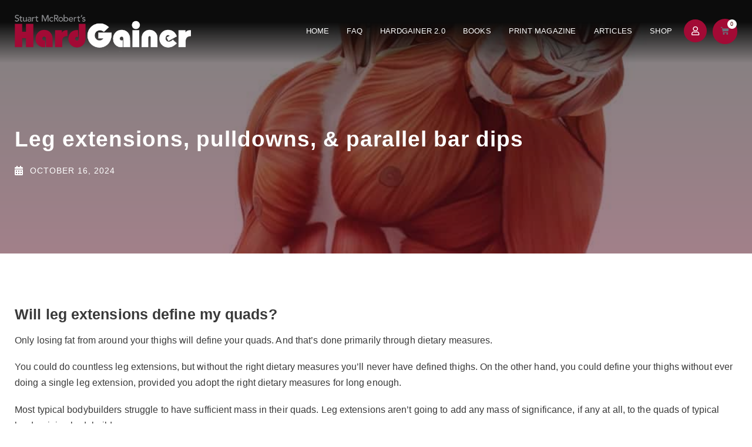

--- FILE ---
content_type: text/html; charset=UTF-8
request_url: https://www.hardgainer.com/leg-extensions-pulldowns-parallel-bar-dips/
body_size: 24457
content:
<!doctype html><html class="no-js" lang="en-US"><head><script data-no-optimize="1">var litespeed_docref=sessionStorage.getItem("litespeed_docref");litespeed_docref&&(Object.defineProperty(document,"referrer",{get:function(){return litespeed_docref}}),sessionStorage.removeItem("litespeed_docref"));</script> <meta charset="utf-8"><meta http-equiv="x-ua-compatible" content="ie=edge"><meta name="viewport" content="width=device-width, initial-scale=1"><meta name='robots' content='index, follow, max-image-preview:large, max-snippet:-1, max-video-preview:-1' /><style>img:is([sizes="auto" i], [sizes^="auto," i]) { contain-intrinsic-size: 3000px 1500px }</style><title>Leg extensions, pulldowns, &amp; parallel bar dips - HardGainer</title><link rel="canonical" href="https://www.hardgainer.com/leg-extensions-pulldowns-parallel-bar-dips/" /><meta property="og:locale" content="en_US" /><meta property="og:type" content="article" /><meta property="og:title" content="Leg extensions, pulldowns, &amp; parallel bar dips - HardGainer" /><meta property="og:description" content="Will leg extensions define my quads? Only losing fat from around your thighs will define your quads. And that’s done primarily through dietary measures. You could do countless leg extensions, but without the right dietary measures you’ll never have defined thighs. On the other hand, you could define your thighs without ever doing a single [&hellip;]" /><meta property="og:url" content="https://www.hardgainer.com/leg-extensions-pulldowns-parallel-bar-dips/" /><meta property="og:site_name" content="HardGainer" /><meta property="article:published_time" content="2024-10-16T09:07:36+00:00" /><meta property="article:modified_time" content="2025-11-26T15:40:34+00:00" /><meta property="og:image" content="https://www.hardgainer.com/wphardgainer/wp-content/uploads/2019/12/shutterstock_86977958-1024x1024-1.jpg" /><meta property="og:image:width" content="1024" /><meta property="og:image:height" content="1024" /><meta property="og:image:type" content="image/jpeg" /><meta name="author" content="george" /><meta name="twitter:card" content="summary_large_image" /><meta name="twitter:label1" content="Written by" /><meta name="twitter:data1" content="george" /><meta name="twitter:label2" content="Est. reading time" /><meta name="twitter:data2" content="5 minutes" /> <script type="application/ld+json" class="yoast-schema-graph">{"@context":"https://schema.org","@graph":[{"@type":"Article","@id":"https://www.hardgainer.com/leg-extensions-pulldowns-parallel-bar-dips/#article","isPartOf":{"@id":"https://www.hardgainer.com/leg-extensions-pulldowns-parallel-bar-dips/"},"author":{"name":"george","@id":"https://www.hardgainer.com/#/schema/person/74420bbcaedba8ba4f35c52b155148a5"},"headline":"Leg extensions, pulldowns, &#038; parallel bar dips","datePublished":"2024-10-16T09:07:36+00:00","dateModified":"2025-11-26T15:40:34+00:00","mainEntityOfPage":{"@id":"https://www.hardgainer.com/leg-extensions-pulldowns-parallel-bar-dips/"},"wordCount":910,"image":{"@id":"https://www.hardgainer.com/leg-extensions-pulldowns-parallel-bar-dips/#primaryimage"},"thumbnailUrl":"https://www.hardgainer.com/wphardgainer/wp-content/uploads/2019/12/shutterstock_86977958-1024x1024-1.jpg","articleSection":["Q&amp;A with Stuart"],"inLanguage":"en-US"},{"@type":"WebPage","@id":"https://www.hardgainer.com/leg-extensions-pulldowns-parallel-bar-dips/","url":"https://www.hardgainer.com/leg-extensions-pulldowns-parallel-bar-dips/","name":"Leg extensions, pulldowns, & parallel bar dips - HardGainer","isPartOf":{"@id":"https://www.hardgainer.com/#website"},"primaryImageOfPage":{"@id":"https://www.hardgainer.com/leg-extensions-pulldowns-parallel-bar-dips/#primaryimage"},"image":{"@id":"https://www.hardgainer.com/leg-extensions-pulldowns-parallel-bar-dips/#primaryimage"},"thumbnailUrl":"https://www.hardgainer.com/wphardgainer/wp-content/uploads/2019/12/shutterstock_86977958-1024x1024-1.jpg","datePublished":"2024-10-16T09:07:36+00:00","dateModified":"2025-11-26T15:40:34+00:00","author":{"@id":"https://www.hardgainer.com/#/schema/person/74420bbcaedba8ba4f35c52b155148a5"},"breadcrumb":{"@id":"https://www.hardgainer.com/leg-extensions-pulldowns-parallel-bar-dips/#breadcrumb"},"inLanguage":"en-US","potentialAction":[{"@type":"ReadAction","target":["https://www.hardgainer.com/leg-extensions-pulldowns-parallel-bar-dips/"]}]},{"@type":"ImageObject","inLanguage":"en-US","@id":"https://www.hardgainer.com/leg-extensions-pulldowns-parallel-bar-dips/#primaryimage","url":"https://www.hardgainer.com/wphardgainer/wp-content/uploads/2019/12/shutterstock_86977958-1024x1024-1.jpg","contentUrl":"https://www.hardgainer.com/wphardgainer/wp-content/uploads/2019/12/shutterstock_86977958-1024x1024-1.jpg","width":1024,"height":1024},{"@type":"BreadcrumbList","@id":"https://www.hardgainer.com/leg-extensions-pulldowns-parallel-bar-dips/#breadcrumb","itemListElement":[{"@type":"ListItem","position":1,"name":"Home","item":"https://www.hardgainer.com/"},{"@type":"ListItem","position":2,"name":"Articles","item":"https://www.hardgainer.com/articles/"},{"@type":"ListItem","position":3,"name":"Leg extensions, pulldowns, &#038; parallel bar dips"}]},{"@type":"WebSite","@id":"https://www.hardgainer.com/#website","url":"https://www.hardgainer.com/","name":"HardGainer","description":"The Bastion Of Drug-Free Bodybuilding","potentialAction":[{"@type":"SearchAction","target":{"@type":"EntryPoint","urlTemplate":"https://www.hardgainer.com/?s={search_term_string}"},"query-input":{"@type":"PropertyValueSpecification","valueRequired":true,"valueName":"search_term_string"}}],"inLanguage":"en-US"},{"@type":"Person","@id":"https://www.hardgainer.com/#/schema/person/74420bbcaedba8ba4f35c52b155148a5","name":"george","image":{"@type":"ImageObject","inLanguage":"en-US","@id":"https://www.hardgainer.com/#/schema/person/image/","url":"https://www.hardgainer.com/wphardgainer/wp-content/litespeed/avatar/3240edb98db5a099a483fb313e495779.jpg?ver=1769345552","contentUrl":"https://www.hardgainer.com/wphardgainer/wp-content/litespeed/avatar/3240edb98db5a099a483fb313e495779.jpg?ver=1769345552","caption":"george"},"url":"https://www.hardgainer.com/author/george/"}]}</script> <link rel='preconnect' href='https://cdn.iubenda.com' /><link rel='preconnect' href='https://connect.facebook.net' /><link rel='preconnect' href='https://hits-i.iubenda.com' /><link rel='preconnect' href='https://www.facebook.com' /><style id="litespeed-ccss">ul{box-sizing:border-box}:root{--wp--preset--font-size--normal:16px;--wp--preset--font-size--huge:42px}:root{--drawer-width:480px;--neg-drawer-width:calc(var(--drawer-width)*-1)}body{--wp--preset--color--black:#000;--wp--preset--color--cyan-bluish-gray:#abb8c3;--wp--preset--color--white:#fff;--wp--preset--color--pale-pink:#f78da7;--wp--preset--color--vivid-red:#cf2e2e;--wp--preset--color--luminous-vivid-orange:#ff6900;--wp--preset--color--luminous-vivid-amber:#fcb900;--wp--preset--color--light-green-cyan:#7bdcb5;--wp--preset--color--vivid-green-cyan:#00d084;--wp--preset--color--pale-cyan-blue:#8ed1fc;--wp--preset--color--vivid-cyan-blue:#0693e3;--wp--preset--color--vivid-purple:#9b51e0;--wp--preset--gradient--vivid-cyan-blue-to-vivid-purple:linear-gradient(135deg,rgba(6,147,227,1) 0%,#9b51e0 100%);--wp--preset--gradient--light-green-cyan-to-vivid-green-cyan:linear-gradient(135deg,#7adcb4 0%,#00d082 100%);--wp--preset--gradient--luminous-vivid-amber-to-luminous-vivid-orange:linear-gradient(135deg,rgba(252,185,0,1) 0%,rgba(255,105,0,1) 100%);--wp--preset--gradient--luminous-vivid-orange-to-vivid-red:linear-gradient(135deg,rgba(255,105,0,1) 0%,#cf2e2e 100%);--wp--preset--gradient--very-light-gray-to-cyan-bluish-gray:linear-gradient(135deg,#eee 0%,#a9b8c3 100%);--wp--preset--gradient--cool-to-warm-spectrum:linear-gradient(135deg,#4aeadc 0%,#9778d1 20%,#cf2aba 40%,#ee2c82 60%,#fb6962 80%,#fef84c 100%);--wp--preset--gradient--blush-light-purple:linear-gradient(135deg,#ffceec 0%,#9896f0 100%);--wp--preset--gradient--blush-bordeaux:linear-gradient(135deg,#fecda5 0%,#fe2d2d 50%,#6b003e 100%);--wp--preset--gradient--luminous-dusk:linear-gradient(135deg,#ffcb70 0%,#c751c0 50%,#4158d0 100%);--wp--preset--gradient--pale-ocean:linear-gradient(135deg,#fff5cb 0%,#b6e3d4 50%,#33a7b5 100%);--wp--preset--gradient--electric-grass:linear-gradient(135deg,#caf880 0%,#71ce7e 100%);--wp--preset--gradient--midnight:linear-gradient(135deg,#020381 0%,#2874fc 100%);--wp--preset--font-size--small:13px;--wp--preset--font-size--medium:20px;--wp--preset--font-size--large:36px;--wp--preset--font-size--x-large:42px;--wp--preset--spacing--20:.44rem;--wp--preset--spacing--30:.67rem;--wp--preset--spacing--40:1rem;--wp--preset--spacing--50:1.5rem;--wp--preset--spacing--60:2.25rem;--wp--preset--spacing--70:3.38rem;--wp--preset--spacing--80:5.06rem;--wp--preset--shadow--natural:6px 6px 9px rgba(0,0,0,.2);--wp--preset--shadow--deep:12px 12px 50px rgba(0,0,0,.4);--wp--preset--shadow--sharp:6px 6px 0px rgba(0,0,0,.2);--wp--preset--shadow--outlined:6px 6px 0px -3px rgba(255,255,255,1),6px 6px rgba(0,0,0,1);--wp--preset--shadow--crisp:6px 6px 0px rgba(0,0,0,1)}:root{--woocommerce:#7f54b3;--wc-green:#7ad03a;--wc-red:#a00;--wc-orange:#ffba00;--wc-blue:#2ea2cc;--wc-primary:#7f54b3;--wc-primary-text:#fff;--wc-secondary:#e9e6ed;--wc-secondary-text:#515151;--wc-highlight:#b3af54;--wc-highligh-text:#fff;--wc-content-bg:#fff;--wc-subtext:#767676}@media only screen and (max-width:768px){:root{--woocommerce:#7f54b3;--wc-green:#7ad03a;--wc-red:#a00;--wc-orange:#ffba00;--wc-blue:#2ea2cc;--wc-primary:#7f54b3;--wc-primary-text:#fff;--wc-secondary:#e9e6ed;--wc-secondary-text:#515151;--wc-highlight:#b3af54;--wc-highligh-text:#fff;--wc-content-bg:#fff;--wc-subtext:#767676}}:root{--woocommerce:#7f54b3;--wc-green:#7ad03a;--wc-red:#a00;--wc-orange:#ffba00;--wc-blue:#2ea2cc;--wc-primary:#7f54b3;--wc-primary-text:#fff;--wc-secondary:#e9e6ed;--wc-secondary-text:#515151;--wc-highlight:#b3af54;--wc-highligh-text:#fff;--wc-content-bg:#fff;--wc-subtext:#767676}html{background-color:#fff;font-size:100%;-moz-osx-font-smoothing:grayscale;-webkit-font-smoothing:antialiased;min-width:300px;overflow-x:hidden;overflow-y:scroll;text-rendering:optimizeLegibility;-webkit-text-size-adjust:100%;-moz-text-size-adjust:100%;-ms-text-size-adjust:100%;text-size-adjust:100%;box-sizing:border-box}*,:after,:before{box-sizing:inherit}body{font-size:16px;line-height:1.65;color:#565656;margin:0;padding:0;background-color:#fff}a{background-color:transparent}img{border-style:none}::-webkit-file-upload-button{-webkit-appearance:button;font:inherit}#ntr-app{display:block;width:100%;height:100%;overflow-x:hidden;min-height:100vh}img{vertical-align:middle;border-style:none;max-width:none;height:auto}a,a:visited{text-decoration:none;outline:none;color:blue}p{margin-bottom:1.15rem}h1{margin:2.75rem 0 1.05rem;font-weight:400;line-height:1.15}h1{margin-top:0;font-size:3.052em}:root{--font-color:#3d3d3d;--dark-blue:#0c548a;--orange:#f97c00;--spacing:80px}body{font-size:16px;color:var(--font-color);line-height:1.45}h1{font-weight:600}a,a:visited{text-decoration:none;outline:none;color:var(--dark-blue)}[class*=" eicon-"],[class^=eicon]{display:inline-block;font-family:eicons;font-size:inherit;font-weight:400;font-style:normal;font-variant:normal;line-height:1;text-rendering:auto;-webkit-font-smoothing:antialiased;-moz-osx-font-smoothing:grayscale}.eicon-menu-bar:before{content:"\e816"}.eicon-close:before{content:"\e87f"}.eicon-cart-solid:before{content:"\e8eb"}.elementor-screen-only{position:absolute;top:-10000em;width:1px;height:1px;margin:-1px;padding:0;overflow:hidden;clip:rect(0,0,0,0);border:0}.elementor *,.elementor :after,.elementor :before{box-sizing:border-box}.elementor a{box-shadow:none;text-decoration:none}.elementor img{height:auto;max-width:100%;border:none;border-radius:0;box-shadow:none}.elementor .elementor-background-overlay{height:100%;width:100%;top:0;left:0;position:absolute}.elementor-widget-wrap .elementor-element.elementor-widget__width-auto{max-width:100%}.elementor-element{--flex-direction:initial;--flex-wrap:initial;--justify-content:initial;--align-items:initial;--align-content:initial;--gap:initial;--flex-basis:initial;--flex-grow:initial;--flex-shrink:initial;--order:initial;--align-self:initial;flex-basis:var(--flex-basis);flex-grow:var(--flex-grow);flex-shrink:var(--flex-shrink);order:var(--order);align-self:var(--align-self)}:root{--page-title-display:block}.elementor-page-title{display:var(--page-title-display)}.elementor-section{position:relative}.elementor-section .elementor-container{display:flex;margin-right:auto;margin-left:auto;position:relative}@media (max-width:1365px){.elementor-section .elementor-container{flex-wrap:wrap}}.elementor-section.elementor-section-boxed>.elementor-container{max-width:1140px}.elementor-section.elementor-section-stretched{position:relative;width:100%}.elementor-section.elementor-section-items-middle>.elementor-container{align-items:center}.elementor-widget-wrap{position:relative;width:100%;flex-wrap:wrap;align-content:flex-start}.elementor:not(.elementor-bc-flex-widget) .elementor-widget-wrap{display:flex}.elementor-widget-wrap>.elementor-element{width:100%}.elementor-widget{position:relative}.elementor-widget:not(:last-child){margin-bottom:20px}.elementor-widget:not(:last-child).elementor-widget__width-auto{margin-bottom:0}.elementor-column{position:relative;min-height:1px;display:flex}.elementor-column-gap-default>.elementor-column>.elementor-element-populated{padding:10px}.elementor-column-gap-extended>.elementor-column>.elementor-element-populated{padding:15px}@media (min-width:1024px){.elementor-column.elementor-col-33{width:33.333%}.elementor-column.elementor-col-50{width:50%}.elementor-column.elementor-col-100{width:100%}}@media (max-width:1023px){.elementor-column{width:100%}}ul.elementor-icon-list-items.elementor-inline-items{display:flex;flex-wrap:wrap}ul.elementor-icon-list-items.elementor-inline-items .elementor-inline-item{word-break:break-word}.elementor-button{display:inline-block;line-height:1;background-color:#69727d;font-size:15px;padding:12px 24px;border-radius:3px;color:#fff;fill:#fff;text-align:center}.elementor-button:visited{color:#fff}.elementor-button-icon{flex-grow:0;order:5}.elementor-button-text{flex-grow:1;order:10;display:inline-block}.elementor-button span{text-decoration:inherit}.elementor-view-stacked .elementor-icon{padding:.5em;background-color:#69727d;color:#fff;fill:#fff}.elementor-icon{display:inline-block;line-height:1;color:#69727d;font-size:50px;text-align:center}.elementor-icon i{width:1em;height:1em;position:relative;display:block}.elementor-icon i:before{position:absolute;left:50%;transform:translateX(-50%)}.elementor-shape-circle .elementor-icon{border-radius:50%}.elementor-element,.elementor-lightbox{--swiper-theme-color:#000;--swiper-navigation-size:44px;--swiper-pagination-bullet-size:6px;--swiper-pagination-bullet-horizontal-gap:6px}.elementor-lightbox{--lightbox-ui-color:hsla(0,0%,93.3%,.9);--lightbox-ui-color-hover:#fff;--lightbox-text-color:var(--lightbox-ui-color);--lightbox-header-icons-size:20px;--lightbox-navigation-icons-size:25px}.elementor .elementor-element ul.elementor-icon-list-items{padding:0}@media (max-width:1023px){.elementor .elementor-hidden-phone{display:none}}@media (min-width:1024px) and (max-width:1365px){.elementor .elementor-hidden-tablet{display:none}}@media (min-width:1366px) and (max-width:99999px){.elementor .elementor-hidden-desktop{display:none}}.elementor-heading-title{padding:0;margin:0;line-height:1}.elementor-widget .elementor-icon-list-items.elementor-inline-items{margin-right:-8px;margin-left:-8px}.elementor-widget .elementor-icon-list-items.elementor-inline-items .elementor-icon-list-item{margin-right:8px;margin-left:8px}.elementor-widget .elementor-icon-list-items.elementor-inline-items .elementor-icon-list-item:after{width:auto;left:auto;right:auto;position:relative;height:100%;border-top:0;border-bottom:0;border-right:0;border-left-width:1px;border-style:solid;right:-8px}.elementor-widget .elementor-icon-list-items{list-style-type:none;margin:0;padding:0}.elementor-widget .elementor-icon-list-item{margin:0;padding:0;position:relative}.elementor-widget .elementor-icon-list-item:after{position:absolute;bottom:0;width:100%}.elementor-widget .elementor-icon-list-item,.elementor-widget .elementor-icon-list-item a{display:flex;font-size:inherit;align-items:var(--icon-vertical-align,center)}.elementor-widget .elementor-icon-list-icon+.elementor-icon-list-text{align-self:center;padding-left:5px}.elementor-widget .elementor-icon-list-icon{display:flex;position:relative;top:var(--icon-vertical-offset,initial)}.elementor-widget .elementor-icon-list-icon i{width:1.25em;font-size:var(--e-icon-list-icon-size)}.elementor-widget:not(.elementor-align-right) .elementor-icon-list-item:after{left:0}.elementor-widget:not(.elementor-align-left) .elementor-icon-list-item:after{right:0}@media (min-width:-1){.elementor-widget:not(.elementor-widescreen-align-right) .elementor-icon-list-item:after{left:0}.elementor-widget:not(.elementor-widescreen-align-left) .elementor-icon-list-item:after{right:0}}@media (max-width:-1){.elementor-widget:not(.elementor-laptop-align-right) .elementor-icon-list-item:after{left:0}.elementor-widget:not(.elementor-laptop-align-left) .elementor-icon-list-item:after{right:0}}@media (max-width:-1){.elementor-widget:not(.elementor-tablet_extra-align-right) .elementor-icon-list-item:after{left:0}.elementor-widget:not(.elementor-tablet_extra-align-left) .elementor-icon-list-item:after{right:0}}@media (max-width:1365px){.elementor-widget:not(.elementor-tablet-align-right) .elementor-icon-list-item:after{left:0}.elementor-widget:not(.elementor-tablet-align-left) .elementor-icon-list-item:after{right:0}}@media (max-width:-1){.elementor-widget:not(.elementor-mobile_extra-align-right) .elementor-icon-list-item:after{left:0}.elementor-widget:not(.elementor-mobile_extra-align-left) .elementor-icon-list-item:after{right:0}}@media (max-width:1023px){.elementor-widget:not(.elementor-mobile-align-right) .elementor-icon-list-item:after{left:0}.elementor-widget:not(.elementor-mobile-align-left) .elementor-icon-list-item:after{right:0}}.elementor-widget-image{text-align:center}.elementor-widget-image a{display:inline-block}.elementor-widget-image img{vertical-align:middle;display:inline-block}.elementor-193 .elementor-element.elementor-element-c9fb13e:not(.elementor-motion-effects-element-type-background){background-image:url("https://www.hardgainer.com/wphardgainer/wp-content/uploads/2020/01/a-1.png")}.elementor-kit-6705{--e-global-color-primary:#6ec1e4;--e-global-color-secondary:#54595f;--e-global-color-text:#7a7a7a;--e-global-color-accent:#61ce70;--e-global-color-1d98fe73:#4054b2;--e-global-color-2948dd8e:#23a455;--e-global-color-5263a5d0:#000;--e-global-color-41cd2f6a:#fff;--e-global-color-433a987b:#1c1c1c;--e-global-color-ec7f1c0:#b9ec0c;--e-global-typography-primary-font-family:"Roboto";--e-global-typography-primary-font-weight:600;--e-global-typography-secondary-font-family:"Roboto Slab";--e-global-typography-secondary-font-weight:400;--e-global-typography-text-font-family:"Roboto";--e-global-typography-text-font-weight:400;--e-global-typography-accent-font-family:"Roboto";--e-global-typography-accent-font-weight:500}.elementor-section.elementor-section-boxed>.elementor-container{max-width:1280px}.elementor-widget:not(:last-child){margin-block-end:20px}.elementor-element{--widgets-spacing:20px 20px}@media (max-width:1365px){.elementor-section.elementor-section-boxed>.elementor-container{max-width:1024px}}@media (max-width:1023px){.elementor-section.elementor-section-boxed>.elementor-container{max-width:767px}}.elementor-location-header:before{content:"";display:table;clear:both}.elementor-menu-cart__wrapper{text-align:var(--main-alignment,left)}.elementor-menu-cart__toggle_wrapper{display:inline-block;position:relative}.elementor-menu-cart__toggle{display:inline-block}.elementor-menu-cart__toggle .elementor-button{background-color:var(--toggle-button-background-color,transparent);color:var(--toggle-button-text-color,#69727d);border:var(--toggle-button-border-width,1px) var(--toggle-button-border-type,solid) var(--toggle-button-border-color,#69727d);border-radius:var(--toggle-button-border-radius,0);display:inline-flex;flex-direction:row-reverse;align-items:center;padding:var(--toggle-icon-padding,12px 24px)}.elementor-menu-cart__toggle .elementor-button-text{-webkit-margin-end:.3em;margin-inline-end:.3em}.elementor-menu-cart__toggle .elementor-button-icon{position:relative}.elementor-menu-cart__toggle .elementor-button-icon{color:var(--toggle-button-icon-color,#69727d);font-size:var(--toggle-icon-size,inherit)}.elementor-menu-cart--items-indicator-bubble .elementor-menu-cart__toggle .elementor-button-icon .elementor-button-icon-qty[data-counter]{display:block;position:absolute;min-width:1.6em;height:1.6em;line-height:1.5em;top:-.7em;inset-inline-end:-.7em;border-radius:100%;color:var(--items-indicator-text-color,#fff);background-color:var(--items-indicator-background-color,#d9534f);text-align:center;font-size:10px}.elementor-menu-cart__container{transform:scale(1);overflow:hidden;position:fixed;z-index:9998;top:0;left:0;width:100vw;height:100%;background-color:rgba(0,0,0,.25);text-align:left}.elementor-menu-cart__main{position:fixed;left:var(--side-cart-alignment-left,auto);right:var(--side-cart-alignment-right,0);transform:translateX(0);top:0;bottom:0;display:flex;flex-direction:column;align-items:stretch;font-size:14px;min-height:200px;width:350px;max-width:100%;padding:var(--cart-padding,20px 30px);background-color:var(--cart-background-color,#fff);box-shadow:0 0 20px rgba(0,0,0,.2);border-style:var(--cart-border-style,none);border-color:var(--cart-border-color,initial);border-radius:var(--cart-border-radius,0);margin-top:var(--mini-cart-spacing,0)}.elementor-menu-cart__main .widget_shopping_cart_content{height:100%;display:flex;flex-direction:column}body.elementor-default .elementor-widget-woocommerce-menu-cart:not(.elementor-menu-cart--shown) .elementor-menu-cart__container{background-color:transparent;transform:scale(0)}body.elementor-default .elementor-widget-woocommerce-menu-cart:not(.elementor-menu-cart--shown) .elementor-menu-cart__main{overflow:hidden;opacity:0;transform:var(--side-cart-alignment-transform,translateX(100%))}.elementor-menu-cart__close-button{width:var(--cart-close-icon-size,25px);height:var(--cart-close-icon-size,25px);position:relative;margin:0 0 20px;align-self:flex-end;display:inline-block;font-family:eicons;font-size:20px;line-height:1}.elementor-menu-cart__close-button:after,.elementor-menu-cart__close-button:before{content:"";position:absolute;height:3px;width:100%;top:50%;left:0;margin-top:-1px;background:var(--cart-close-button-color,#69727d);border-radius:1px}.elementor-menu-cart__close-button:before{transform:rotate(45deg)}.elementor-menu-cart__close-button:after{transform:rotate(-45deg)}.elementor-widget-woocommerce-menu-cart:not(.elementor-menu-cart--show-subtotal-yes) .elementor-menu-cart__toggle .elementor-button-text{display:none}.elementor-icon-list-items .elementor-icon-list-item .elementor-icon-list-text{display:inline-block}.elementor-item:after,.elementor-item:before{display:block;position:absolute}.elementor-item:not(:hover):not(:focus):not(.elementor-item-active):not(.highlighted):after,.elementor-item:not(:hover):not(:focus):not(.elementor-item-active):not(.highlighted):before{opacity:0}.e--pointer-underline .elementor-item:after,.e--pointer-underline .elementor-item:before{height:3px;width:100%;left:0;background-color:#3f444b;z-index:2}.e--pointer-underline .elementor-item:after{content:"";bottom:0}.elementor-nav-menu--main .elementor-nav-menu a{padding:13px 20px}.elementor-nav-menu--main .elementor-nav-menu ul{position:absolute;width:12em;border-width:0;border-style:solid;padding:0}.elementor-nav-menu--layout-horizontal{display:flex}.elementor-nav-menu--layout-horizontal .elementor-nav-menu{display:flex;flex-wrap:wrap}.elementor-nav-menu--layout-horizontal .elementor-nav-menu a{white-space:nowrap;flex-grow:1}.elementor-nav-menu--layout-horizontal .elementor-nav-menu>li{display:flex}.elementor-nav-menu--layout-horizontal .elementor-nav-menu>li ul{top:100%!important}.elementor-nav-menu--layout-horizontal .elementor-nav-menu>li:not(:first-child)>a{-webkit-margin-start:var(--e-nav-menu-horizontal-menu-item-margin);margin-inline-start:var(--e-nav-menu-horizontal-menu-item-margin)}.elementor-nav-menu--layout-horizontal .elementor-nav-menu>li:not(:first-child)>ul{left:var(--e-nav-menu-horizontal-menu-item-margin)!important}.elementor-nav-menu--layout-horizontal .elementor-nav-menu>li:not(:last-child)>a{-webkit-margin-end:var(--e-nav-menu-horizontal-menu-item-margin);margin-inline-end:var(--e-nav-menu-horizontal-menu-item-margin)}.elementor-nav-menu--layout-horizontal .elementor-nav-menu>li:not(:last-child):after{content:var(--e-nav-menu-divider-content,none);height:var(--e-nav-menu-divider-height,35%);border-left:var(--e-nav-menu-divider-width,2px) var(--e-nav-menu-divider-style,solid) var(--e-nav-menu-divider-color,#000);border-bottom-color:var(--e-nav-menu-divider-color,#000);border-right-color:var(--e-nav-menu-divider-color,#000);border-top-color:var(--e-nav-menu-divider-color,#000);align-self:center}.elementor-nav-menu__align-right .elementor-nav-menu{margin-left:auto;justify-content:flex-end}.elementor-widget-nav-menu .elementor-widget-container{display:flex;flex-direction:column}.elementor-nav-menu{position:relative;z-index:2}.elementor-nav-menu:after{content:" ";display:block;height:0;font:0/0 serif;clear:both;visibility:hidden;overflow:hidden}.elementor-nav-menu,.elementor-nav-menu li,.elementor-nav-menu ul{display:block;list-style:none;margin:0;padding:0;line-height:normal}.elementor-nav-menu ul{display:none}.elementor-nav-menu a,.elementor-nav-menu li{position:relative}.elementor-nav-menu li{border-width:0}.elementor-nav-menu a{display:flex;align-items:center}.elementor-nav-menu a{padding:10px 20px;line-height:20px}.elementor-menu-toggle{display:flex;align-items:center;justify-content:center;font-size:var(--nav-menu-icon-size,22px);padding:.25em;border:0 solid;border-radius:3px;background-color:rgba(0,0,0,.05);color:#33373d}.elementor-menu-toggle:not(.elementor-active) .elementor-menu-toggle__icon--close{display:none}.elementor-nav-menu--dropdown{background-color:#fff;font-size:13px}.elementor-nav-menu--dropdown.elementor-nav-menu__container{margin-top:10px;transform-origin:top;overflow-y:auto;overflow-x:hidden}.elementor-nav-menu--dropdown.elementor-nav-menu__container .elementor-sub-item{font-size:.85em}.elementor-nav-menu--dropdown a{color:#33373d}ul.elementor-nav-menu--dropdown a{text-shadow:none;border-left:8px solid transparent}.elementor-nav-menu--toggle{--menu-height:100vh}.elementor-nav-menu--toggle .elementor-menu-toggle:not(.elementor-active)+.elementor-nav-menu__container{transform:scaleY(0);max-height:0;overflow:hidden}.elementor-nav-menu--stretch .elementor-nav-menu__container.elementor-nav-menu--dropdown{position:absolute;z-index:9997}@media (max-width:1023px){.elementor-nav-menu--dropdown-mobile .elementor-nav-menu--main{display:none}}@media (min-width:1024px){.elementor-nav-menu--dropdown-mobile .elementor-menu-toggle,.elementor-nav-menu--dropdown-mobile .elementor-nav-menu--dropdown{display:none}.elementor-nav-menu--dropdown-mobile nav.elementor-nav-menu--dropdown.elementor-nav-menu__container{overflow-y:hidden}}.fa,.far{-moz-osx-font-smoothing:grayscale;-webkit-font-smoothing:antialiased;display:inline-block;font-style:normal;font-variant:normal;text-rendering:auto;line-height:1}.fa-calendar:before{content:"\f133"}.fa-user:before{content:"\f007"}.far{font-weight:400}.fa,.far{font-family:"Font Awesome 5 Free"}.fa{font-weight:900}.fa.fa-calendar:before{content:"\f073"}.elementor-78 .elementor-element.elementor-element-54de43f>.elementor-container{max-width:1260px}.elementor-78 .elementor-element.elementor-element-54de43f:not(.elementor-motion-effects-element-type-background){background-color:transparent;background-image:linear-gradient(180deg,#0c0c0c 35%,rgba(12,1,1,0) 100%)}.elementor-78 .elementor-element.elementor-element-54de43f{box-shadow:0px 0px 0px 0px rgba(0,0,0,0);z-index:1000}.elementor-78 .elementor-element.elementor-element-e483ab8{text-align:left}.elementor-78 .elementor-element.elementor-element-e483ab8 img{width:300px}.elementor-78 .elementor-element.elementor-element-df58249.elementor-column.elementor-element[data-element_type="column"]>.elementor-widget-wrap.elementor-element-populated{align-content:center;align-items:center}.elementor-78 .elementor-element.elementor-element-df58249.elementor-column>.elementor-widget-wrap{justify-content:flex-end}.elementor-78 .elementor-element.elementor-element-07095a7 .elementor-menu-toggle{margin:0 auto;background-color:#a20a35;border-width:0;border-radius:100%}.elementor-78 .elementor-element.elementor-element-07095a7 .elementor-nav-menu .elementor-item{font-family:"Ubuntu",Sans-serif;font-size:.8rem;font-weight:500;text-transform:uppercase;letter-spacing:.2px}.elementor-78 .elementor-element.elementor-element-07095a7 .elementor-nav-menu--main .elementor-item{color:#fff;fill:#fff;padding-left:15px;padding-right:15px}.elementor-78 .elementor-element.elementor-element-07095a7 .elementor-nav-menu--main:not(.e--pointer-framed) .elementor-item:before,.elementor-78 .elementor-element.elementor-element-07095a7 .elementor-nav-menu--main:not(.e--pointer-framed) .elementor-item:after{background-color:#fff}.elementor-78 .elementor-element.elementor-element-07095a7 .e--pointer-underline .elementor-item:after{height:2px}.elementor-78 .elementor-element.elementor-element-07095a7 .elementor-nav-menu--dropdown a,.elementor-78 .elementor-element.elementor-element-07095a7 .elementor-menu-toggle{color:#222}.elementor-78 .elementor-element.elementor-element-07095a7 .elementor-nav-menu--dropdown .elementor-item,.elementor-78 .elementor-element.elementor-element-07095a7 .elementor-nav-menu--dropdown .elementor-sub-item{font-family:"Ubuntu",Sans-serif;text-transform:uppercase}.elementor-78 .elementor-element.elementor-element-07095a7 .elementor-nav-menu--main .elementor-nav-menu--dropdown,.elementor-78 .elementor-element.elementor-element-07095a7 .elementor-nav-menu__container.elementor-nav-menu--dropdown{box-shadow:0px 0px 10px 0px rgba(0,0,0,.5)}.elementor-78 .elementor-element.elementor-element-07095a7 div.elementor-menu-toggle{color:#fff}.elementor-78 .elementor-element.elementor-element-07095a7{--nav-menu-icon-size:25px;width:auto;max-width:auto}.elementor-78 .elementor-element.elementor-element-c9cb002 .elementor-icon-wrapper{text-align:center}.elementor-78 .elementor-element.elementor-element-c9cb002.elementor-view-stacked .elementor-icon{background-color:#a20a35;color:#fff}.elementor-78 .elementor-element.elementor-element-c9cb002 .elementor-icon{font-size:15px;padding:12px}.elementor-78 .elementor-element.elementor-element-c9cb002>.elementor-widget-container{margin:5px 0 0;padding:0 10px 0 5px}.elementor-78 .elementor-element.elementor-element-c9cb002{width:auto;max-width:auto}.elementor-78 .elementor-element.elementor-element-0cebce3{--main-alignment:left;--divider-style:solid;--subtotal-divider-style:solid;--elementor-remove-from-cart-button:none;--remove-from-cart-button:block;--toggle-button-background-color:#a20a35;--toggle-button-border-width:0px;--toggle-button-border-radius:100px;--toggle-icon-size:14px;--toggle-icon-padding:14px;--items-indicator-text-color:#560a0a;--items-indicator-background-color:#fff;--cart-border-style:none;--menu-cart-subtotal-color:#4b4b4b;--product-price-color:#393939;--divider-color:rgba(0,0,0,0);--subtotal-divider-color:rgba(0,0,0,0);--divider-width:1px;--subtotal-divider-top-width:1px;--subtotal-divider-right-width:1px;--subtotal-divider-bottom-width:1px;--subtotal-divider-left-width:1px;--product-divider-gap:21px;--cart-footer-layout:1fr 1fr;--products-max-height-sidecart:calc(100vh - 240px);--products-max-height-minicart:calc(100vh - 385px);--space-between-buttons:6px;--cart-footer-buttons-border-radius:100px;--view-cart-button-text-color:#a20a35;--view-cart-button-background-color:#e8e8e8;--checkout-button-text-color:#fff;--checkout-button-background-color:#a20a35;width:auto;max-width:auto;align-self:center}body:not(.rtl) .elementor-78 .elementor-element.elementor-element-0cebce3 .elementor-menu-cart__toggle .elementor-button-icon .elementor-button-icon-qty[data-counter]{right:-1.3em;top:-1.3em}.elementor-78 .elementor-element.elementor-element-0cebce3 .widget_shopping_cart_content{--subtotal-divider-left-width:0;--subtotal-divider-right-width:0}@media (max-width:1023px){.elementor-78 .elementor-element.elementor-element-7249c5a{width:50%}.elementor-78 .elementor-element.elementor-element-e483ab8{text-align:left}.elementor-78 .elementor-element.elementor-element-e483ab8 img{width:150px}.elementor-78 .elementor-element.elementor-element-df58249{width:50%}.elementor-78 .elementor-element.elementor-element-07095a7 .elementor-nav-menu--dropdown .elementor-item,.elementor-78 .elementor-element.elementor-element-07095a7 .elementor-nav-menu--dropdown .elementor-sub-item{font-size:.9rem;letter-spacing:.8px}.elementor-78 .elementor-element.elementor-element-07095a7 .elementor-nav-menu--dropdown a{padding-left:16px;padding-right:16px;padding-top:13px;padding-bottom:13px}.elementor-78 .elementor-element.elementor-element-07095a7 .elementor-nav-menu--main>.elementor-nav-menu>li>.elementor-nav-menu--dropdown,.elementor-78 .elementor-element.elementor-element-07095a7 .elementor-nav-menu__container.elementor-nav-menu--dropdown{margin-top:20px!important}.elementor-78 .elementor-element.elementor-element-07095a7>.elementor-widget-container{margin:0}.elementor-78 .elementor-element.elementor-element-c9cb002>.elementor-widget-container{margin:5px 10px 0;padding:0}}@media (min-width:1024px){.elementor-78 .elementor-element.elementor-element-7249c5a{width:28%}.elementor-78 .elementor-element.elementor-element-df58249{width:72%}}.elementor-78 .elementor-element.elementor-element-54de43f{position:fixed;width:100%;top:0;left:0}@media (min-width:1024px){.elementor-74 .elementor-element.elementor-element-0fab19f{width:45.786%}}.elementor-193 .elementor-element.elementor-element-c9fb13e>.elementor-container{max-width:1260px;min-height:350px}.elementor-193 .elementor-element.elementor-element-c9fb13e:not(.elementor-motion-effects-element-type-background){background-position:center center;background-repeat:no-repeat;background-size:cover}.elementor-193 .elementor-element.elementor-element-c9fb13e>.elementor-background-overlay{background-color:transparent;background-image:linear-gradient(180deg,#000 2%,#450014 100%);opacity:.5}.elementor-193 .elementor-element.elementor-element-c9fb13e{padding:80px 0 0}.elementor-193 .elementor-element.elementor-element-85f080e .elementor-heading-title{color:#fff;font-family:"Ubuntu",Sans-serif;font-size:2.3rem;font-weight:600;line-height:1.3em;letter-spacing:1px}.elementor-193 .elementor-element.elementor-element-823208a .elementor-icon-list-icon i{color:#fff;font-size:16px}.elementor-193 .elementor-element.elementor-element-823208a .elementor-icon-list-icon{width:16px}body:not(.rtl) .elementor-193 .elementor-element.elementor-element-823208a .elementor-icon-list-text{padding-left:10px}.elementor-193 .elementor-element.elementor-element-823208a .elementor-icon-list-text{color:#fff}.elementor-193 .elementor-element.elementor-element-823208a .elementor-icon-list-item{font-family:"Ubuntu",Sans-serif;font-size:.9rem;text-transform:uppercase;letter-spacing:1px}.elementor-193 .elementor-element.elementor-element-1fbef59>.elementor-container{max-width:1260px}.elementor-193 .elementor-element.elementor-element-1fbef59{padding:30px 0}.elementor-193 .elementor-element.elementor-element-b06ab61{color:#393939;font-family:"Ubuntu",Sans-serif;font-size:1rem;line-height:1.7em;letter-spacing:.1px}@media (max-width:1023px){.elementor-193 .elementor-element.elementor-element-85f080e .elementor-heading-title{font-size:2rem}}.fa,.far{-moz-osx-font-smoothing:grayscale;-webkit-font-smoothing:antialiased;display:inline-block;font-style:normal;font-variant:normal;text-rendering:auto;line-height:1}.fa-calendar:before{content:"\f133"}.fa-user:before{content:"\f007"}.fa{font-family:"Font Awesome 5 Free";font-weight:900}.far{font-family:"Font Awesome 5 Free";font-weight:400}html,body{margin:0;padding:0}</style><link rel="preload" data-asynced="1" data-optimized="2" as="style" onload="this.onload=null;this.rel='stylesheet'" href="https://www.hardgainer.com/wphardgainer/wp-content/litespeed/ucss/b07b0973fdd37eb32ece242db5d4fd88.css?ver=9bf79" /><script type="litespeed/javascript">!function(a){"use strict";var b=function(b,c,d){function e(a){return h.body?a():void setTimeout(function(){e(a)})}function f(){i.addEventListener&&i.removeEventListener("load",f),i.media=d||"all"}var g,h=a.document,i=h.createElement("link");if(c)g=c;else{var j=(h.body||h.getElementsByTagName("head")[0]).childNodes;g=j[j.length-1]}var k=h.styleSheets;i.rel="stylesheet",i.href=b,i.media="only x",e(function(){g.parentNode.insertBefore(i,c?g:g.nextSibling)});var l=function(a){for(var b=i.href,c=k.length;c--;)if(k[c].href===b)return a();setTimeout(function(){l(a)})};return i.addEventListener&&i.addEventListener("load",f),i.onloadcssdefined=l,l(f),i};"undefined"!=typeof exports?exports.loadCSS=b:a.loadCSS=b}("undefined"!=typeof global?global:this);!function(a){if(a.loadCSS){var b=loadCSS.relpreload={};if(b.support=function(){try{return a.document.createElement("link").relList.supports("preload")}catch(b){return!1}},b.poly=function(){for(var b=a.document.getElementsByTagName("link"),c=0;c<b.length;c++){var d=b[c];"preload"===d.rel&&"style"===d.getAttribute("as")&&(a.loadCSS(d.href,d,d.getAttribute("media")),d.rel=null)}},!b.support()){b.poly();var c=a.setInterval(b.poly,300);a.addEventListener&&a.addEventListener("load",function(){b.poly(),a.clearInterval(c)}),a.attachEvent&&a.attachEvent("onload",function(){a.clearInterval(c)})}}}(this);</script> <style id='classic-theme-styles-inline-css' type='text/css'>/*! This file is auto-generated */
.wp-block-button__link{color:#fff;background-color:#32373c;border-radius:9999px;box-shadow:none;text-decoration:none;padding:calc(.667em + 2px) calc(1.333em + 2px);font-size:1.125em}.wp-block-file__button{background:#32373c;color:#fff;text-decoration:none}</style><style id='global-styles-inline-css' type='text/css'>:root{--wp--preset--aspect-ratio--square: 1;--wp--preset--aspect-ratio--4-3: 4/3;--wp--preset--aspect-ratio--3-4: 3/4;--wp--preset--aspect-ratio--3-2: 3/2;--wp--preset--aspect-ratio--2-3: 2/3;--wp--preset--aspect-ratio--16-9: 16/9;--wp--preset--aspect-ratio--9-16: 9/16;--wp--preset--color--black: #000000;--wp--preset--color--cyan-bluish-gray: #abb8c3;--wp--preset--color--white: #ffffff;--wp--preset--color--pale-pink: #f78da7;--wp--preset--color--vivid-red: #cf2e2e;--wp--preset--color--luminous-vivid-orange: #ff6900;--wp--preset--color--luminous-vivid-amber: #fcb900;--wp--preset--color--light-green-cyan: #7bdcb5;--wp--preset--color--vivid-green-cyan: #00d084;--wp--preset--color--pale-cyan-blue: #8ed1fc;--wp--preset--color--vivid-cyan-blue: #0693e3;--wp--preset--color--vivid-purple: #9b51e0;--wp--preset--gradient--vivid-cyan-blue-to-vivid-purple: linear-gradient(135deg,rgba(6,147,227,1) 0%,rgb(155,81,224) 100%);--wp--preset--gradient--light-green-cyan-to-vivid-green-cyan: linear-gradient(135deg,rgb(122,220,180) 0%,rgb(0,208,130) 100%);--wp--preset--gradient--luminous-vivid-amber-to-luminous-vivid-orange: linear-gradient(135deg,rgba(252,185,0,1) 0%,rgba(255,105,0,1) 100%);--wp--preset--gradient--luminous-vivid-orange-to-vivid-red: linear-gradient(135deg,rgba(255,105,0,1) 0%,rgb(207,46,46) 100%);--wp--preset--gradient--very-light-gray-to-cyan-bluish-gray: linear-gradient(135deg,rgb(238,238,238) 0%,rgb(169,184,195) 100%);--wp--preset--gradient--cool-to-warm-spectrum: linear-gradient(135deg,rgb(74,234,220) 0%,rgb(151,120,209) 20%,rgb(207,42,186) 40%,rgb(238,44,130) 60%,rgb(251,105,98) 80%,rgb(254,248,76) 100%);--wp--preset--gradient--blush-light-purple: linear-gradient(135deg,rgb(255,206,236) 0%,rgb(152,150,240) 100%);--wp--preset--gradient--blush-bordeaux: linear-gradient(135deg,rgb(254,205,165) 0%,rgb(254,45,45) 50%,rgb(107,0,62) 100%);--wp--preset--gradient--luminous-dusk: linear-gradient(135deg,rgb(255,203,112) 0%,rgb(199,81,192) 50%,rgb(65,88,208) 100%);--wp--preset--gradient--pale-ocean: linear-gradient(135deg,rgb(255,245,203) 0%,rgb(182,227,212) 50%,rgb(51,167,181) 100%);--wp--preset--gradient--electric-grass: linear-gradient(135deg,rgb(202,248,128) 0%,rgb(113,206,126) 100%);--wp--preset--gradient--midnight: linear-gradient(135deg,rgb(2,3,129) 0%,rgb(40,116,252) 100%);--wp--preset--font-size--small: 13px;--wp--preset--font-size--medium: 20px;--wp--preset--font-size--large: 36px;--wp--preset--font-size--x-large: 42px;--wp--preset--spacing--20: 0.44rem;--wp--preset--spacing--30: 0.67rem;--wp--preset--spacing--40: 1rem;--wp--preset--spacing--50: 1.5rem;--wp--preset--spacing--60: 2.25rem;--wp--preset--spacing--70: 3.38rem;--wp--preset--spacing--80: 5.06rem;--wp--preset--shadow--natural: 6px 6px 9px rgba(0, 0, 0, 0.2);--wp--preset--shadow--deep: 12px 12px 50px rgba(0, 0, 0, 0.4);--wp--preset--shadow--sharp: 6px 6px 0px rgba(0, 0, 0, 0.2);--wp--preset--shadow--outlined: 6px 6px 0px -3px rgba(255, 255, 255, 1), 6px 6px rgba(0, 0, 0, 1);--wp--preset--shadow--crisp: 6px 6px 0px rgba(0, 0, 0, 1);}:where(.is-layout-flex){gap: 0.5em;}:where(.is-layout-grid){gap: 0.5em;}body .is-layout-flex{display: flex;}.is-layout-flex{flex-wrap: wrap;align-items: center;}.is-layout-flex > :is(*, div){margin: 0;}body .is-layout-grid{display: grid;}.is-layout-grid > :is(*, div){margin: 0;}:where(.wp-block-columns.is-layout-flex){gap: 2em;}:where(.wp-block-columns.is-layout-grid){gap: 2em;}:where(.wp-block-post-template.is-layout-flex){gap: 1.25em;}:where(.wp-block-post-template.is-layout-grid){gap: 1.25em;}.has-black-color{color: var(--wp--preset--color--black) !important;}.has-cyan-bluish-gray-color{color: var(--wp--preset--color--cyan-bluish-gray) !important;}.has-white-color{color: var(--wp--preset--color--white) !important;}.has-pale-pink-color{color: var(--wp--preset--color--pale-pink) !important;}.has-vivid-red-color{color: var(--wp--preset--color--vivid-red) !important;}.has-luminous-vivid-orange-color{color: var(--wp--preset--color--luminous-vivid-orange) !important;}.has-luminous-vivid-amber-color{color: var(--wp--preset--color--luminous-vivid-amber) !important;}.has-light-green-cyan-color{color: var(--wp--preset--color--light-green-cyan) !important;}.has-vivid-green-cyan-color{color: var(--wp--preset--color--vivid-green-cyan) !important;}.has-pale-cyan-blue-color{color: var(--wp--preset--color--pale-cyan-blue) !important;}.has-vivid-cyan-blue-color{color: var(--wp--preset--color--vivid-cyan-blue) !important;}.has-vivid-purple-color{color: var(--wp--preset--color--vivid-purple) !important;}.has-black-background-color{background-color: var(--wp--preset--color--black) !important;}.has-cyan-bluish-gray-background-color{background-color: var(--wp--preset--color--cyan-bluish-gray) !important;}.has-white-background-color{background-color: var(--wp--preset--color--white) !important;}.has-pale-pink-background-color{background-color: var(--wp--preset--color--pale-pink) !important;}.has-vivid-red-background-color{background-color: var(--wp--preset--color--vivid-red) !important;}.has-luminous-vivid-orange-background-color{background-color: var(--wp--preset--color--luminous-vivid-orange) !important;}.has-luminous-vivid-amber-background-color{background-color: var(--wp--preset--color--luminous-vivid-amber) !important;}.has-light-green-cyan-background-color{background-color: var(--wp--preset--color--light-green-cyan) !important;}.has-vivid-green-cyan-background-color{background-color: var(--wp--preset--color--vivid-green-cyan) !important;}.has-pale-cyan-blue-background-color{background-color: var(--wp--preset--color--pale-cyan-blue) !important;}.has-vivid-cyan-blue-background-color{background-color: var(--wp--preset--color--vivid-cyan-blue) !important;}.has-vivid-purple-background-color{background-color: var(--wp--preset--color--vivid-purple) !important;}.has-black-border-color{border-color: var(--wp--preset--color--black) !important;}.has-cyan-bluish-gray-border-color{border-color: var(--wp--preset--color--cyan-bluish-gray) !important;}.has-white-border-color{border-color: var(--wp--preset--color--white) !important;}.has-pale-pink-border-color{border-color: var(--wp--preset--color--pale-pink) !important;}.has-vivid-red-border-color{border-color: var(--wp--preset--color--vivid-red) !important;}.has-luminous-vivid-orange-border-color{border-color: var(--wp--preset--color--luminous-vivid-orange) !important;}.has-luminous-vivid-amber-border-color{border-color: var(--wp--preset--color--luminous-vivid-amber) !important;}.has-light-green-cyan-border-color{border-color: var(--wp--preset--color--light-green-cyan) !important;}.has-vivid-green-cyan-border-color{border-color: var(--wp--preset--color--vivid-green-cyan) !important;}.has-pale-cyan-blue-border-color{border-color: var(--wp--preset--color--pale-cyan-blue) !important;}.has-vivid-cyan-blue-border-color{border-color: var(--wp--preset--color--vivid-cyan-blue) !important;}.has-vivid-purple-border-color{border-color: var(--wp--preset--color--vivid-purple) !important;}.has-vivid-cyan-blue-to-vivid-purple-gradient-background{background: var(--wp--preset--gradient--vivid-cyan-blue-to-vivid-purple) !important;}.has-light-green-cyan-to-vivid-green-cyan-gradient-background{background: var(--wp--preset--gradient--light-green-cyan-to-vivid-green-cyan) !important;}.has-luminous-vivid-amber-to-luminous-vivid-orange-gradient-background{background: var(--wp--preset--gradient--luminous-vivid-amber-to-luminous-vivid-orange) !important;}.has-luminous-vivid-orange-to-vivid-red-gradient-background{background: var(--wp--preset--gradient--luminous-vivid-orange-to-vivid-red) !important;}.has-very-light-gray-to-cyan-bluish-gray-gradient-background{background: var(--wp--preset--gradient--very-light-gray-to-cyan-bluish-gray) !important;}.has-cool-to-warm-spectrum-gradient-background{background: var(--wp--preset--gradient--cool-to-warm-spectrum) !important;}.has-blush-light-purple-gradient-background{background: var(--wp--preset--gradient--blush-light-purple) !important;}.has-blush-bordeaux-gradient-background{background: var(--wp--preset--gradient--blush-bordeaux) !important;}.has-luminous-dusk-gradient-background{background: var(--wp--preset--gradient--luminous-dusk) !important;}.has-pale-ocean-gradient-background{background: var(--wp--preset--gradient--pale-ocean) !important;}.has-electric-grass-gradient-background{background: var(--wp--preset--gradient--electric-grass) !important;}.has-midnight-gradient-background{background: var(--wp--preset--gradient--midnight) !important;}.has-small-font-size{font-size: var(--wp--preset--font-size--small) !important;}.has-medium-font-size{font-size: var(--wp--preset--font-size--medium) !important;}.has-large-font-size{font-size: var(--wp--preset--font-size--large) !important;}.has-x-large-font-size{font-size: var(--wp--preset--font-size--x-large) !important;}
:where(.wp-block-post-template.is-layout-flex){gap: 1.25em;}:where(.wp-block-post-template.is-layout-grid){gap: 1.25em;}
:where(.wp-block-columns.is-layout-flex){gap: 2em;}:where(.wp-block-columns.is-layout-grid){gap: 2em;}
:root :where(.wp-block-pullquote){font-size: 1.5em;line-height: 1.6;}</style><style id='admin-bar-inline-css' type='text/css'>/* Hide CanvasJS credits for P404 charts specifically */
    #p404RedirectChart .canvasjs-chart-credit {
        display: none !important;
    }
    
    #p404RedirectChart canvas {
        border-radius: 6px;
    }

    .p404-redirect-adminbar-weekly-title {
        font-weight: bold;
        font-size: 14px;
        color: #fff;
        margin-bottom: 6px;
    }

    #wpadminbar #wp-admin-bar-p404_free_top_button .ab-icon:before {
        content: "\f103";
        color: #dc3545;
        top: 3px;
    }
    
    #wp-admin-bar-p404_free_top_button .ab-item {
        min-width: 80px !important;
        padding: 0px !important;
    }
    
    /* Ensure proper positioning and z-index for P404 dropdown */
    .p404-redirect-adminbar-dropdown-wrap { 
        min-width: 0; 
        padding: 0;
        position: static !important;
    }
    
    #wpadminbar #wp-admin-bar-p404_free_top_button_dropdown {
        position: static !important;
    }
    
    #wpadminbar #wp-admin-bar-p404_free_top_button_dropdown .ab-item {
        padding: 0 !important;
        margin: 0 !important;
    }
    
    .p404-redirect-dropdown-container {
        min-width: 340px;
        padding: 18px 18px 12px 18px;
        background: #23282d !important;
        color: #fff;
        border-radius: 12px;
        box-shadow: 0 8px 32px rgba(0,0,0,0.25);
        margin-top: 10px;
        position: relative !important;
        z-index: 999999 !important;
        display: block !important;
        border: 1px solid #444;
    }
    
    /* Ensure P404 dropdown appears on hover */
    #wpadminbar #wp-admin-bar-p404_free_top_button .p404-redirect-dropdown-container { 
        display: none !important;
    }
    
    #wpadminbar #wp-admin-bar-p404_free_top_button:hover .p404-redirect-dropdown-container { 
        display: block !important;
    }
    
    #wpadminbar #wp-admin-bar-p404_free_top_button:hover #wp-admin-bar-p404_free_top_button_dropdown .p404-redirect-dropdown-container {
        display: block !important;
    }
    
    .p404-redirect-card {
        background: #2c3338;
        border-radius: 8px;
        padding: 18px 18px 12px 18px;
        box-shadow: 0 2px 8px rgba(0,0,0,0.07);
        display: flex;
        flex-direction: column;
        align-items: flex-start;
        border: 1px solid #444;
    }
    
    .p404-redirect-btn {
        display: inline-block;
        background: #dc3545;
        color: #fff !important;
        font-weight: bold;
        padding: 5px 22px;
        border-radius: 8px;
        text-decoration: none;
        font-size: 17px;
        transition: background 0.2s, box-shadow 0.2s;
        margin-top: 8px;
        box-shadow: 0 2px 8px rgba(220,53,69,0.15);
        text-align: center;
        line-height: 1.6;
    }
    
    .p404-redirect-btn:hover {
        background: #c82333;
        color: #fff !important;
        box-shadow: 0 4px 16px rgba(220,53,69,0.25);
    }
    
    /* Prevent conflicts with other admin bar dropdowns */
    #wpadminbar .ab-top-menu > li:hover > .ab-item,
    #wpadminbar .ab-top-menu > li.hover > .ab-item {
        z-index: auto;
    }
    
    #wpadminbar #wp-admin-bar-p404_free_top_button:hover > .ab-item {
        z-index: 999998 !important;
    }</style><style id='woocommerce-inline-inline-css' type='text/css'>.woocommerce form .form-row .required { visibility: visible; }</style><style id='elementor-frontend-inline-css' type='text/css'>.elementor-193 .elementor-element.elementor-element-c9fb13e:not(.elementor-motion-effects-element-type-background), .elementor-193 .elementor-element.elementor-element-c9fb13e > .elementor-motion-effects-container > .elementor-motion-effects-layer{background-image:url("https://www.hardgainer.com/wphardgainer/wp-content/uploads/2019/12/shutterstock_86977958-1024x1024-1.jpg");}</style> <script id="jquery-core-js-extra" type="litespeed/javascript">var pp={"ajax_url":"https:\/\/www.hardgainer.com\/wphardgainer\/wp-admin\/admin-ajax.php"}</script> <script type="litespeed/javascript" data-src="https://www.hardgainer.com/wphardgainer/wp-includes/js/jquery/jquery.min.js" id="jquery-core-js"></script> <script id="wc-add-to-cart-js-extra" type="litespeed/javascript">var wc_add_to_cart_params={"ajax_url":"\/wphardgainer\/wp-admin\/admin-ajax.php","wc_ajax_url":"\/?wc-ajax=%%endpoint%%","i18n_view_cart":"View cart","cart_url":"https:\/\/www.hardgainer.com\/cart\/","is_cart":"","cart_redirect_after_add":"yes"}</script> <script id="woocommerce-js-extra" type="litespeed/javascript">var woocommerce_params={"ajax_url":"\/wphardgainer\/wp-admin\/admin-ajax.php","wc_ajax_url":"\/?wc-ajax=%%endpoint%%","i18n_password_show":"Show password","i18n_password_hide":"Hide password"}</script> <link rel="https://api.w.org/" href="https://www.hardgainer.com/wp-json/" /><link rel="alternate" title="JSON" type="application/json" href="https://www.hardgainer.com/wp-json/wp/v2/posts/261" /><link rel='shortlink' href='https://www.hardgainer.com/?p=261' /><link rel="alternate" title="oEmbed (JSON)" type="application/json+oembed" href="https://www.hardgainer.com/wp-json/oembed/1.0/embed?url=https%3A%2F%2Fwww.hardgainer.com%2Fleg-extensions-pulldowns-parallel-bar-dips%2F" /><link rel="alternate" title="oEmbed (XML)" type="text/xml+oembed" href="https://www.hardgainer.com/wp-json/oembed/1.0/embed?url=https%3A%2F%2Fwww.hardgainer.com%2Fleg-extensions-pulldowns-parallel-bar-dips%2F&#038;format=xml" /> <script type = "text/javascript"  type="litespeed/javascript">var _iub=_iub||[];_iub.csConfiguration={"lang":"en","siteId":1764925,"consentOnScroll":!1,"cookiePolicyId":12123865,"callback":{onConsentGiven:function(){dataLayer.push({'event':'iubenda_consent_given'})}},"banner":{"acceptButtonDisplay":!0,"customizeButtonDisplay":!0,"position":"float-bottom-center","acceptButtonColor":"#A20935","acceptButtonCaptionColor":"white","customizeButtonColor":"#151515","customizeButtonCaptionColor":"#ffffff","textColor":"#151515","backgroundColor":"#ffffff"}}</script> <script type="litespeed/javascript" data-src="//cdn.iubenda.com/cs/versions/iubenda_cs-1.30.3.js" charset="UTF-8"></script> <noscript><style>.woocommerce-product-gallery{ opacity: 1 !important; }</style></noscript><meta name="generator" content="Elementor 3.34.3; features: additional_custom_breakpoints; settings: css_print_method-external, google_font-enabled, font_display-auto"> <script type="litespeed/javascript">!function(f,b,e,v,n,t,s){if(f.fbq)return;n=f.fbq=function(){n.callMethod?n.callMethod.apply(n,arguments):n.queue.push(arguments)};if(!f._fbq)f._fbq=n;n.push=n;n.loaded=!0;n.version='2.0';n.queue=[];t=b.createElement(e);t.async=!0;t.src=v;s=b.getElementsByTagName(e)[0];s.parentNode.insertBefore(t,s)}(window,document,'script','https://connect.facebook.net/en_US/fbevents.js')</script>  <script type="litespeed/javascript">var url=window.location.origin+'?ob=open-bridge';fbq('set','openbridge','1490946681172007',url);fbq('init','1490946681172007',{},{"agent":"wordpress-6.8.3-4.1.5"})</script><script type="litespeed/javascript">fbq('track','PageView',[])</script> <style>.e-con.e-parent:nth-of-type(n+4):not(.e-lazyloaded):not(.e-no-lazyload),
				.e-con.e-parent:nth-of-type(n+4):not(.e-lazyloaded):not(.e-no-lazyload) * {
					background-image: none !important;
				}
				@media screen and (max-height: 1024px) {
					.e-con.e-parent:nth-of-type(n+3):not(.e-lazyloaded):not(.e-no-lazyload),
					.e-con.e-parent:nth-of-type(n+3):not(.e-lazyloaded):not(.e-no-lazyload) * {
						background-image: none !important;
					}
				}
				@media screen and (max-height: 640px) {
					.e-con.e-parent:nth-of-type(n+2):not(.e-lazyloaded):not(.e-no-lazyload),
					.e-con.e-parent:nth-of-type(n+2):not(.e-lazyloaded):not(.e-no-lazyload) * {
						background-image: none !important;
					}
				}</style><link rel="icon" href="https://www.hardgainer.com/wphardgainer/wp-content/uploads/2019/12/cropped-favicon-32x32.png" sizes="32x32" /><link rel="icon" href="https://www.hardgainer.com/wphardgainer/wp-content/uploads/2019/12/cropped-favicon-192x192.png" sizes="192x192" /><link rel="apple-touch-icon" href="https://www.hardgainer.com/wphardgainer/wp-content/uploads/2019/12/cropped-favicon-180x180.png" /><meta name="msapplication-TileImage" content="https://www.hardgainer.com/wphardgainer/wp-content/uploads/2019/12/cropped-favicon-270x270.png" /><style type="text/css" id="wp-custom-css">html,body {
	margin: 0;
	padding: 0;
}</style></head><body class="wp-singular post-template-default single single-post postid-261 single-format-standard wp-theme-entre ntr-theme theme-entre woocommerce-no-js elementor-default elementor-template-full-width elementor-kit-6705 elementor-page-193"><div id="ntr-app" class="ntr-app"><header data-elementor-type="header" data-elementor-id="78" class="elementor elementor-78 elementor-location-header" data-elementor-post-type="elementor_library"><section class="elementor-section elementor-top-section elementor-element elementor-element-54de43f elementor-section-stretched elementor-section-boxed elementor-section-height-default elementor-section-height-default" data-id="54de43f" data-element_type="section" id="header" data-settings="{&quot;stretch_section&quot;:&quot;section-stretched&quot;,&quot;background_background&quot;:&quot;gradient&quot;}"><div class="elementor-container elementor-column-gap-extended"><div class="elementor-column elementor-col-50 elementor-top-column elementor-element elementor-element-7249c5a" data-id="7249c5a" data-element_type="column"><div class="elementor-widget-wrap elementor-element-populated"><div class="elementor-element elementor-element-e483ab8 elementor-widget elementor-widget-image" data-id="e483ab8" data-element_type="widget" data-widget_type="image.default"><div class="elementor-widget-container">
<a href="https://www.hardgainer.com">
<img data-lazyloaded="1" src="[data-uri]" width="1024" height="262" data-src="https://www.hardgainer.com/wphardgainer/wp-content/uploads/2019/12/logo-without-tagline-1024x262.png" class="attachment-large size-large wp-image-147" alt="logo without tagline" data-srcset="https://www.hardgainer.com/wphardgainer/wp-content/uploads/2019/12/logo-without-tagline-1024x262.png 1024w, https://www.hardgainer.com/wphardgainer/wp-content/uploads/2019/12/logo-without-tagline-450x115.png 450w, https://www.hardgainer.com/wphardgainer/wp-content/uploads/2019/12/logo-without-tagline-600x154.png 600w, https://www.hardgainer.com/wphardgainer/wp-content/uploads/2019/12/logo-without-tagline-360x92.png 360w, https://www.hardgainer.com/wphardgainer/wp-content/uploads/2019/12/logo-without-tagline-768x197.png 768w, https://www.hardgainer.com/wphardgainer/wp-content/uploads/2019/12/logo-without-tagline.png 1440w" data-sizes="(max-width: 1024px) 100vw, 1024px" />								</a></div></div></div></div><div class="elementor-column elementor-col-50 elementor-top-column elementor-element elementor-element-df58249" data-id="df58249" data-element_type="column"><div class="elementor-widget-wrap elementor-element-populated"><div class="elementor-element elementor-element-07095a7 elementor-nav-menu__align-end elementor-nav-menu--dropdown-mobile elementor-nav-menu--stretch elementor-widget__width-auto elementor-nav-menu__text-align-aside elementor-nav-menu--toggle elementor-nav-menu--burger elementor-widget elementor-widget-nav-menu" data-id="07095a7" data-element_type="widget" data-settings="{&quot;full_width&quot;:&quot;stretch&quot;,&quot;submenu_icon&quot;:{&quot;value&quot;:&quot;&lt;i class=\&quot;fas fa-chevron-down\&quot; aria-hidden=\&quot;true\&quot;&gt;&lt;\/i&gt;&quot;,&quot;library&quot;:&quot;fa-solid&quot;},&quot;layout&quot;:&quot;horizontal&quot;,&quot;toggle&quot;:&quot;burger&quot;}" data-widget_type="nav-menu.default"><div class="elementor-widget-container"><nav aria-label="Menu" class="elementor-nav-menu--main elementor-nav-menu__container elementor-nav-menu--layout-horizontal e--pointer-underline e--animation-fade"><ul id="menu-1-07095a7" class="elementor-nav-menu"><li class="menu-item menu-item-type-post_type menu-item-object-page menu-item-home menu-item-339 ntr-nav-item"><a href="https://www.hardgainer.com/" title="Home" class="ntr-nav-link elementor-item">Home</a></li><li class="menu-item menu-item-type-post_type menu-item-object-page menu-item-213 ntr-nav-item"><a href="https://www.hardgainer.com/faq/" title="FAQ" class="ntr-nav-link elementor-item">FAQ</a></li><li class="menu-item menu-item-type-post_type menu-item-object-page menu-item-897 ntr-nav-item"><a href="https://www.hardgainer.com/hardgainer-2-0/" title="Hardgainer 2.0" class="ntr-nav-link elementor-item">Hardgainer 2.0</a></li><li class="menu-item menu-item-type-post_type menu-item-object-page menu-item-400 ntr-nav-item"><a href="https://www.hardgainer.com/books/" title="Books" class="ntr-nav-link elementor-item">Books</a></li><li class="menu-item menu-item-type-custom menu-item-object-custom menu-item-has-children menu-item-885 ntr-nav-item"><a href="#" title="Print Magazine" class="ntr-nav-link ntr-nav-link-anchor elementor-item elementor-item-anchor">Print Magazine</a><ul class="sub-menu ntr-nav-menu--dropdown elementor-nav-menu--dropdown"><li class="menu-item menu-item-type-post_type menu-item-object-page menu-item-886 ntr-nav-item"><a href="https://www.hardgainer.com/magazines/" title="About HARDGAINER magazine" class="ntr-nav-sub-item elementor-sub-item">About HARDGAINER magazine</a></li><li class="menu-item menu-item-type-taxonomy menu-item-object-category menu-item-384 ntr-nav-item"><a href="https://www.hardgainer.com/category/magazine-sample/" title="Sample HardGainer Articles" class="ntr-nav-sub-item elementor-sub-item">Sample HardGainer Articles</a></li><li class="menu-item menu-item-type-post_type menu-item-object-page menu-item-383 ntr-nav-item"><a href="https://www.hardgainer.com/magazine-testimonials/" title="What people are saying" class="ntr-nav-sub-item elementor-sub-item">What people are saying</a></li><li class="menu-item menu-item-type-custom menu-item-object-custom menu-item-385 ntr-nav-item"><a href="/shop/hardgainer-print-magazine-issues/" title="List of magazine issues" class="ntr-nav-sub-item elementor-sub-item">List of magazine issues</a></li></ul></li><li class="menu-item menu-item-type-custom menu-item-object-custom menu-item-has-children menu-item-883 ntr-nav-item"><a href="#" title="Articles" class="ntr-nav-link ntr-nav-link-anchor elementor-item elementor-item-anchor">Articles</a><ul class="sub-menu ntr-nav-menu--dropdown elementor-nav-menu--dropdown"><li class="menu-item menu-item-type-taxonomy menu-item-object-category menu-item-154 ntr-nav-item"><a href="https://www.hardgainer.com/category/recent/" title="Recent articles by Stuart" class="ntr-nav-sub-item elementor-sub-item">Recent articles by Stuart</a></li><li class="menu-item menu-item-type-taxonomy menu-item-object-category current-post-ancestor current-menu-parent current-post-parent menu-item-153 ntr-nav-item"><a href="https://www.hardgainer.com/category/qanda/" title="Q&amp;A" class="ntr-nav-sub-item elementor-sub-item">Q&#038;A</a></li></ul></li><li class="menu-item menu-item-type-custom menu-item-object-custom menu-item-has-children menu-item-1025 ntr-nav-item"><a href="#" title="Shop" class="ntr-nav-link ntr-nav-link-anchor elementor-item elementor-item-anchor">Shop</a><ul class="sub-menu ntr-nav-menu--dropdown elementor-nav-menu--dropdown"><li class="menu-item menu-item-type-post_type menu-item-object-page menu-item-1050 ntr-nav-item"><a href="https://www.hardgainer.com/shop/hardgainer-print-magazine-issues/" title="HARDGAINER Print magazine issues" class="ntr-nav-sub-item elementor-sub-item">HARDGAINER Print magazine issues</a></li><li class="menu-item menu-item-type-post_type menu-item-object-page menu-item-1051 ntr-nav-item"><a href="https://www.hardgainer.com/shop/training-tracker/" title="Training Tracker" class="ntr-nav-sub-item elementor-sub-item">Training Tracker</a></li></ul></li></ul></nav><div class="elementor-menu-toggle" role="button" tabindex="0" aria-label="Menu Toggle" aria-expanded="false">
<i aria-hidden="true" role="presentation" class="elementor-menu-toggle__icon--open eicon-menu-bar"></i><i aria-hidden="true" role="presentation" class="elementor-menu-toggle__icon--close eicon-close"></i></div><nav class="elementor-nav-menu--dropdown elementor-nav-menu__container" aria-hidden="true"><ul id="menu-2-07095a7" class="elementor-nav-menu"><li class="menu-item menu-item-type-post_type menu-item-object-page menu-item-home menu-item-339 ntr-nav-item"><a href="https://www.hardgainer.com/" title="Home" class="ntr-nav-link elementor-item" tabindex="-1">Home</a></li><li class="menu-item menu-item-type-post_type menu-item-object-page menu-item-213 ntr-nav-item"><a href="https://www.hardgainer.com/faq/" title="FAQ" class="ntr-nav-link elementor-item" tabindex="-1">FAQ</a></li><li class="menu-item menu-item-type-post_type menu-item-object-page menu-item-897 ntr-nav-item"><a href="https://www.hardgainer.com/hardgainer-2-0/" title="Hardgainer 2.0" class="ntr-nav-link elementor-item" tabindex="-1">Hardgainer 2.0</a></li><li class="menu-item menu-item-type-post_type menu-item-object-page menu-item-400 ntr-nav-item"><a href="https://www.hardgainer.com/books/" title="Books" class="ntr-nav-link elementor-item" tabindex="-1">Books</a></li><li class="menu-item menu-item-type-custom menu-item-object-custom menu-item-has-children menu-item-885 ntr-nav-item"><a href="#" title="Print Magazine" class="ntr-nav-link ntr-nav-link-anchor elementor-item elementor-item-anchor" tabindex="-1">Print Magazine</a><ul class="sub-menu ntr-nav-menu--dropdown elementor-nav-menu--dropdown"><li class="menu-item menu-item-type-post_type menu-item-object-page menu-item-886 ntr-nav-item"><a href="https://www.hardgainer.com/magazines/" title="About HARDGAINER magazine" class="ntr-nav-sub-item elementor-sub-item" tabindex="-1">About HARDGAINER magazine</a></li><li class="menu-item menu-item-type-taxonomy menu-item-object-category menu-item-384 ntr-nav-item"><a href="https://www.hardgainer.com/category/magazine-sample/" title="Sample HardGainer Articles" class="ntr-nav-sub-item elementor-sub-item" tabindex="-1">Sample HardGainer Articles</a></li><li class="menu-item menu-item-type-post_type menu-item-object-page menu-item-383 ntr-nav-item"><a href="https://www.hardgainer.com/magazine-testimonials/" title="What people are saying" class="ntr-nav-sub-item elementor-sub-item" tabindex="-1">What people are saying</a></li><li class="menu-item menu-item-type-custom menu-item-object-custom menu-item-385 ntr-nav-item"><a href="/shop/hardgainer-print-magazine-issues/" title="List of magazine issues" class="ntr-nav-sub-item elementor-sub-item" tabindex="-1">List of magazine issues</a></li></ul></li><li class="menu-item menu-item-type-custom menu-item-object-custom menu-item-has-children menu-item-883 ntr-nav-item"><a href="#" title="Articles" class="ntr-nav-link ntr-nav-link-anchor elementor-item elementor-item-anchor" tabindex="-1">Articles</a><ul class="sub-menu ntr-nav-menu--dropdown elementor-nav-menu--dropdown"><li class="menu-item menu-item-type-taxonomy menu-item-object-category menu-item-154 ntr-nav-item"><a href="https://www.hardgainer.com/category/recent/" title="Recent articles by Stuart" class="ntr-nav-sub-item elementor-sub-item" tabindex="-1">Recent articles by Stuart</a></li><li class="menu-item menu-item-type-taxonomy menu-item-object-category current-post-ancestor current-menu-parent current-post-parent menu-item-153 ntr-nav-item"><a href="https://www.hardgainer.com/category/qanda/" title="Q&amp;A" class="ntr-nav-sub-item elementor-sub-item" tabindex="-1">Q&#038;A</a></li></ul></li><li class="menu-item menu-item-type-custom menu-item-object-custom menu-item-has-children menu-item-1025 ntr-nav-item"><a href="#" title="Shop" class="ntr-nav-link ntr-nav-link-anchor elementor-item elementor-item-anchor" tabindex="-1">Shop</a><ul class="sub-menu ntr-nav-menu--dropdown elementor-nav-menu--dropdown"><li class="menu-item menu-item-type-post_type menu-item-object-page menu-item-1050 ntr-nav-item"><a href="https://www.hardgainer.com/shop/hardgainer-print-magazine-issues/" title="HARDGAINER Print magazine issues" class="ntr-nav-sub-item elementor-sub-item" tabindex="-1">HARDGAINER Print magazine issues</a></li><li class="menu-item menu-item-type-post_type menu-item-object-page menu-item-1051 ntr-nav-item"><a href="https://www.hardgainer.com/shop/training-tracker/" title="Training Tracker" class="ntr-nav-sub-item elementor-sub-item" tabindex="-1">Training Tracker</a></li></ul></li></ul></nav></div></div><div class="elementor-element elementor-element-c9cb002 elementor-view-stacked elementor-widget__width-auto elementor-shape-circle elementor-widget elementor-widget-icon" data-id="c9cb002" data-element_type="widget" data-widget_type="icon.default"><div class="elementor-widget-container"><div class="elementor-icon-wrapper">
<a class="elementor-icon" href="https://www.hardgainer.com/my-account/">
<i aria-hidden="true" class="far fa-user"></i>			</a></div></div></div><div class="elementor-element elementor-element-0cebce3 toggle-icon--cart-solid elementor-widget__width-auto elementor-menu-cart--items-indicator-bubble elementor-menu-cart--cart-type-side-cart elementor-menu-cart--show-remove-button-yes elementor-widget elementor-widget-woocommerce-menu-cart" data-id="0cebce3" data-element_type="widget" data-settings="{&quot;cart_type&quot;:&quot;side-cart&quot;,&quot;open_cart&quot;:&quot;click&quot;,&quot;automatically_open_cart&quot;:&quot;no&quot;}" data-widget_type="woocommerce-menu-cart.default"><div class="elementor-widget-container"><div class="elementor-menu-cart__wrapper"><div class="elementor-menu-cart__toggle_wrapper"><div class="elementor-menu-cart__container elementor-lightbox" aria-hidden="true"><div class="elementor-menu-cart__main" aria-hidden="true"><div class="elementor-menu-cart__close-button"></div><div class="widget_shopping_cart_content"></div></div></div><div class="elementor-menu-cart__toggle elementor-button-wrapper">
<a id="elementor-menu-cart__toggle_button" href="#" class="elementor-menu-cart__toggle_button elementor-button elementor-size-sm" aria-expanded="false">
<span class="elementor-button-text"><span class="woocommerce-Price-amount amount"><bdi><span class="woocommerce-Price-currencySymbol">&#36;</span>0.00</bdi></span></span>
<span class="elementor-button-icon">
<span class="elementor-button-icon-qty" data-counter="0">0</span>
<i class="eicon-cart-solid"></i>					<span class="elementor-screen-only">Cart</span>
</span>
</a></div></div></div></div></div></div></div></div></section><section class="elementor-section elementor-top-section elementor-element elementor-element-f2cd50d elementor-section-stretched elementor-section-full_width elementor-section-height-default elementor-section-height-default" data-id="f2cd50d" data-element_type="section" data-settings="{&quot;stretch_section&quot;:&quot;section-stretched&quot;}"><div class="elementor-container elementor-column-gap-no"><div class="elementor-column elementor-col-100 elementor-top-column elementor-element elementor-element-c3a4702" data-id="c3a4702" data-element_type="column"><div class="elementor-widget-wrap elementor-element-populated"><div class="elementor-element elementor-element-b5e1725 elementor-widget elementor-widget-html" data-id="b5e1725" data-element_type="widget" data-widget_type="html.default"><div class="elementor-widget-container"> <script type="litespeed/javascript">window.onscroll=function(){var nav=document.getElementById('header');if(window.pageYOffset>100){nav.classList.add("nav-scrolled")}else{nav.classList.remove("nav-scrolled")}}</script> <style>#header.nav-scrolled {
        background: #0c0c0c;
        box-shadow: 0 5px 16px rgba(0,0,0,.2);
    }</style></div></div></div></div></div></section></header><div data-elementor-type="single" data-elementor-id="193" class="elementor elementor-193 elementor-location-single post-261 post type-post status-publish format-standard has-post-thumbnail hentry category-qanda" data-elementor-post-type="elementor_library"><section class="elementor-section elementor-top-section elementor-element elementor-element-c9fb13e elementor-section-stretched elementor-section-height-min-height elementor-section-boxed elementor-section-height-default elementor-section-items-middle" data-id="c9fb13e" data-element_type="section" data-settings="{&quot;stretch_section&quot;:&quot;section-stretched&quot;,&quot;background_background&quot;:&quot;classic&quot;}"><div class="elementor-background-overlay"></div><div class="elementor-container elementor-column-gap-extended"><div class="elementor-column elementor-col-100 elementor-top-column elementor-element elementor-element-3b66e60" data-id="3b66e60" data-element_type="column"><div class="elementor-widget-wrap elementor-element-populated"><div class="elementor-element elementor-element-85f080e elementor-widget elementor-widget-theme-post-title elementor-page-title elementor-widget-heading" data-id="85f080e" data-element_type="widget" data-widget_type="theme-post-title.default"><div class="elementor-widget-container"><h1 class="elementor-heading-title elementor-size-default">Leg extensions, pulldowns, &#038; parallel bar dips</h1></div></div><div class="elementor-element elementor-element-823208a elementor-widget elementor-widget-post-info" data-id="823208a" data-element_type="widget" data-widget_type="post-info.default"><div class="elementor-widget-container"><ul class="elementor-inline-items elementor-icon-list-items elementor-post-info"><li class="elementor-icon-list-item elementor-repeater-item-5c3ad25 elementor-inline-item" itemprop="datePublished">
<a href="https://www.hardgainer.com/2024/10/16/">
<span class="elementor-icon-list-icon">
<i class="fa fa-calendar" aria-hidden="true"></i>
</span>
<span class="elementor-icon-list-text elementor-post-info__item elementor-post-info__item--type-date">
<time>October 16, 2024</time>					</span>
</a></li></ul></div></div></div></div></div></section><section class="elementor-section elementor-top-section elementor-element elementor-element-1fbef59 elementor-section-stretched elementor-section-boxed elementor-section-height-default elementor-section-height-default" data-id="1fbef59" data-element_type="section" data-settings="{&quot;stretch_section&quot;:&quot;section-stretched&quot;}"><div class="elementor-container elementor-column-gap-extended"><div class="elementor-column elementor-col-100 elementor-top-column elementor-element elementor-element-287b0f3" data-id="287b0f3" data-element_type="column"><div class="elementor-widget-wrap elementor-element-populated"><div class="elementor-element elementor-element-b06ab61 elementor-widget elementor-widget-theme-post-content" data-id="b06ab61" data-element_type="widget" data-widget_type="theme-post-content.default"><div class="elementor-widget-container"><h4 class="wp-block-heading"><strong>Will leg extensions define my quads?</strong></h4><p>Only losing fat from around your thighs will define your quads. And that’s done primarily through dietary measures.</p><p>You could do countless leg extensions, but without the right dietary measures you’ll never have defined thighs. On the other hand, you could define your thighs without ever doing a single leg extension, provided you adopt the right dietary measures for long enough.</p><p>Most typical bodybuilders struggle to have sufficient mass in their quads. Leg extensions aren’t going to add any mass of significance, if any at all, to the quads of typical hard-gaining bodybuilders.</p><p>If you make the barbell squat your sole quads exercise, and provided you perform it correctly, you’ll do way more for your quads than leg extensions ever can, no matter how good a leg extension machine you use, how many sets you perform on it, or how precisely you perform those sets.</p><p>If you can’t do the conventional barbell squat effectively, try the parallel-grip deadlift. The parallel-grip deadlift has proven to be a godsend for many bodybuilders who don’t have the leverages to squat well.</p><p>Most bodybuilders who can’t perform the barbell squat well, use the leg press. And many who do have the leverages to squat well, but prefer a less taxing exercise, perform the leg press.</p><p>A good leg press machine, used properly, produces a good exercise that’s much more effective for building muscle than the leg extension, but it’s not a match for a properly performed barbell squat or parallel-grip deadlift.</p><h4 class="wp-block-heading"><strong>I often get a sore neck after doing wide-grip pulldowns behind my neck. Why?</strong></h4><p>Pulling the bar to&nbsp;<em>behind</em>&nbsp;your head. This is an unnatural, awkward motion. It causes the head to crane forward to some degree, puts the shoulders in a poor position, and makes it more difficult than it should be to fully retract your shoulder blades in order to fully involve your lats and other back musculature.</p><p>Do the exercise<em>&nbsp;to the front</em>. That’s much more comfortable, and makes it much easier to fully retract your shoulder blades so that you more readily work your lats properly. (Extend your neck just sufficiently so that you don’t strike your head with the bar.)</p><p>And if you use a supinated grip about shoulder-width, or a little closer, that may enable you to train your lats better still, for improved muscle-building results. The supinated hold enables you to have a greater range of motion than a pronated hold.</p><h4 class="wp-block-heading"><strong>You often recommend the parallel bar dip. Is a normal lifting belt adequate for strapping plates or a dumbbell to, for extra resistance?</strong></h4><p>Yes, provided it’s strong enough, and that the attachment you use between the resistance and the belt—strap, chain, or rope, for example—is strong enough. Up to about 50 pounds or 25 kilos should be fine, but beyond that I recommend you use a proper dipping belt made from thick leather and with a purpose-made chain attached to it. A padded area at the inside rear of the belt provides increased comfort.</p><p>But very heavy weights are tricky to load on a belt, and the very heavy load pulling down on the spine during the exercise may be harmful, and are best avoided. A shoulder harness would be a safer option, or a dip machine.</p><p>For the conventional parallel bar dip, if you don’t have a proper dipping belt, or even a proper lifting belt, there are alternatives for adding small weights. One of them is to wear any strong, leather belt normally used for trousers, and put a dumbbell inside it through having the ’bell vertical and the belt across the handle. Another option is to use a piece of strong rope to attach a dumbbell or plates to that belt. Let the resistance hang at the front of your thighs. If that’s uncomfortable, try suspending it from the rear.</p><p>Strength permitting, add weight slowly and in small increments. To work from one fixed-weight dumbbell to the next, attach one or more small discs, or use an adjustable dumbbell. Alternatively, use individual weight plates, with a belt fitted through them before being buckled.</p><p>Done properly, the parallel bar dip is an excellent exercise—one of the very best for the torso.</p><p>But don’t use an excessive range of motion. Never exaggerate the depth of motion.</p><p>For most bodybuilders, the safe full range of motion is where the rear arm is parallel with the floor, or a little beneath that point. Some bodybuilders can safely dip below the parallel position, whereas others need to stop a little above parallel.</p><p>Never descend on a deflated chest. Inhale before you descend, then exhale during the ascent.</p><p>Going into the bottom position of the dip on a deflated chest increases the risk of injury to the rib cage, so keep your chest full during the descent and early part of the ascent.</p><p>With the machine dip, a slight change in torso or wrist position can produce significant improvement in comfort, and the range of movement can be easily controlled. In addition, because resistance starts at little or nothing, the machine unit can be used by trainees who don’t yet have sufficient strength to do regular parallel bar dips.</p><p><em>For everything you need to know about exercise program design, and exercise technique, please see&nbsp;<a href="http://hardgainer.com/build-muscle-lose-fat-look-great/" target="_blank" rel="noreferrer noopener">here</a>.</em></p></div></div></div></div></div></section></div><footer data-elementor-type="footer" data-elementor-id="74" class="elementor elementor-74 elementor-location-footer" data-elementor-post-type="elementor_library"><section class="elementor-section elementor-top-section elementor-element elementor-element-941e69a elementor-section-stretched elementor-section-boxed elementor-section-height-default elementor-section-height-default" data-id="941e69a" data-element_type="section" data-settings="{&quot;stretch_section&quot;:&quot;section-stretched&quot;,&quot;background_background&quot;:&quot;classic&quot;}"><div class="elementor-container elementor-column-gap-extended"><div class="elementor-column elementor-col-33 elementor-top-column elementor-element elementor-element-b69df6a" data-id="b69df6a" data-element_type="column"><div class="elementor-widget-wrap elementor-element-populated"><div class="elementor-element elementor-element-c4347e2 elementor-widget elementor-widget-heading" data-id="c4347e2" data-element_type="widget" data-widget_type="heading.default"><div class="elementor-widget-container"><h2 class="elementor-heading-title elementor-size-default">Links</h2></div></div><div class="elementor-element elementor-element-6160aa2 elementor-icon-list--layout-traditional elementor-list-item-link-full_width elementor-widget elementor-widget-icon-list" data-id="6160aa2" data-element_type="widget" data-widget_type="icon-list.default"><div class="elementor-widget-container"><ul class="elementor-icon-list-items"><li class="elementor-icon-list-item">
<a href="https://www.hardgainer.com/about-stuart/"><span class="elementor-icon-list-icon">
<i aria-hidden="true" class="fas fa-chevron-right"></i>						</span>
<span class="elementor-icon-list-text">About Stuart McRobert </span>
</a></li><li class="elementor-icon-list-item">
<a href="https://www.hardgainer.com/photographs-disclaimer/"><span class="elementor-icon-list-icon">
<i aria-hidden="true" class="fas fa-chevron-right"></i>						</span>
<span class="elementor-icon-list-text">Photographs disclaimer</span>
</a></li><li class="elementor-icon-list-item">
<a href="https://www.hardgainer.com/discussion-forum/"><span class="elementor-icon-list-icon">
<i aria-hidden="true" class="fas fa-chevron-right"></i>						</span>
<span class="elementor-icon-list-text">Discussion forum</span>
</a></li></ul></div></div></div></div><div class="elementor-column elementor-col-33 elementor-top-column elementor-element elementor-element-2182810" data-id="2182810" data-element_type="column"><div class="elementor-widget-wrap elementor-element-populated"><div class="elementor-element elementor-element-1acf687 elementor-widget elementor-widget-heading" data-id="1acf687" data-element_type="widget" data-widget_type="heading.default"><div class="elementor-widget-container"><h2 class="elementor-heading-title elementor-size-default">Links</h2></div></div><div class="elementor-element elementor-element-1e3dddc elementor-icon-list--layout-traditional elementor-list-item-link-full_width elementor-widget elementor-widget-icon-list" data-id="1e3dddc" data-element_type="widget" data-widget_type="icon-list.default"><div class="elementor-widget-container"><ul class="elementor-icon-list-items"><li class="elementor-icon-list-item">
<a href="https://www.hardgainer.com/my-account/"><span class="elementor-icon-list-icon">
<i aria-hidden="true" class="fas fa-chevron-right"></i>						</span>
<span class="elementor-icon-list-text">Your account </span>
</a></li><li class="elementor-icon-list-item">
<a href="https://www.hardgainer.com/privacy-policy/"><span class="elementor-icon-list-icon">
<i aria-hidden="true" class="fas fa-chevron-right"></i>						</span>
<span class="elementor-icon-list-text">Privacy policy</span>
</a></li><li class="elementor-icon-list-item">
<a href="https://www.hardgainer.com/cookie-policy/"><span class="elementor-icon-list-icon">
<i aria-hidden="true" class="fas fa-chevron-right"></i>						</span>
<span class="elementor-icon-list-text">Cookie policy</span>
</a></li><li class="elementor-icon-list-item">
<a href="https://www.hardgainer.com/contact/"><span class="elementor-icon-list-icon">
<i aria-hidden="true" class="fas fa-chevron-right"></i>						</span>
<span class="elementor-icon-list-text">Contact us</span>
</a></li></ul></div></div></div></div><div class="elementor-column elementor-col-33 elementor-top-column elementor-element elementor-element-0fab19f elementor-hidden-desktop elementor-hidden-tablet elementor-hidden-phone" data-id="0fab19f" data-element_type="column"><div class="elementor-widget-wrap"></div></div></div></section><section class="elementor-section elementor-top-section elementor-element elementor-element-f6e973b elementor-section-stretched elementor-section-boxed elementor-section-height-default elementor-section-height-default" data-id="f6e973b" data-element_type="section" data-settings="{&quot;stretch_section&quot;:&quot;section-stretched&quot;,&quot;background_background&quot;:&quot;classic&quot;}"><div class="elementor-container elementor-column-gap-extended"><div class="elementor-column elementor-col-50 elementor-top-column elementor-element elementor-element-fbffef0" data-id="fbffef0" data-element_type="column"><div class="elementor-widget-wrap elementor-element-populated"><div class="elementor-element elementor-element-df5e73a elementor-widget elementor-widget-heading" data-id="df5e73a" data-element_type="widget" data-widget_type="heading.default"><div class="elementor-widget-container"><h2 class="elementor-heading-title elementor-size-default">Copyright ©️ CS Publishing Ltd. All rights reserved.</h2></div></div></div></div><div class="elementor-column elementor-col-50 elementor-top-column elementor-element elementor-element-520f4ee" data-id="520f4ee" data-element_type="column"><div class="elementor-widget-wrap elementor-element-populated"><div class="elementor-element elementor-element-dda6d13 elementor-widget elementor-widget-heading" data-id="dda6d13" data-element_type="widget" data-widget_type="heading.default"><div class="elementor-widget-container"><h2 class="elementor-heading-title elementor-size-default">Powered by <span style="color: #ffffff"><a style="color: #ffffff" title="Novel Digital" href="https://noveldigital.pro" target="_blank" rel="noopener">Novel Digital</a></span>.</h2></div></div></div></div></div></section></footer></div> <script type="speculationrules">{"prefetch":[{"source":"document","where":{"and":[{"href_matches":"\/*"},{"not":{"href_matches":["\/wphardgainer\/wp-*.php","\/wphardgainer\/wp-admin\/*","\/wphardgainer\/wp-content\/uploads\/*","\/wphardgainer\/wp-content\/*","\/wphardgainer\/wp-content\/plugins\/*","\/wphardgainer\/wp-content\/themes\/entre\/*","\/*\\?(.+)"]}},{"not":{"selector_matches":"a[rel~=\"nofollow\"]"}},{"not":{"selector_matches":".no-prefetch, .no-prefetch a"}}]},"eagerness":"conservative"}]}</script>  <script type="litespeed/javascript">document.addEventListener('wpcf7mailsent',function(event){if("fb_pxl_code" in event.detail.apiResponse){eval(event.detail.apiResponse.fb_pxl_code)}},!1)</script>  <script type="litespeed/javascript">const lazyloadRunObserver=()=>{const lazyloadBackgrounds=document.querySelectorAll(`.e-con.e-parent:not(.e-lazyloaded)`);const lazyloadBackgroundObserver=new IntersectionObserver((entries)=>{entries.forEach((entry)=>{if(entry.isIntersecting){let lazyloadBackground=entry.target;if(lazyloadBackground){lazyloadBackground.classList.add('e-lazyloaded')}
lazyloadBackgroundObserver.unobserve(entry.target)}})},{rootMargin:'200px 0px 200px 0px'});lazyloadBackgrounds.forEach((lazyloadBackground)=>{lazyloadBackgroundObserver.observe(lazyloadBackground)})};const events=['DOMContentLiteSpeedLoaded','elementor/lazyload/observe',];events.forEach((event)=>{document.addEventListener(event,lazyloadRunObserver)})</script> <script type="litespeed/javascript">(function(){var c=document.body.className;c=c.replace(/woocommerce-no-js/,'woocommerce-js');document.body.className=c})()</script> <script id="entre-js-extra" type="litespeed/javascript">var Entre={"themeUri":"https:\/\/www.hardgainer.com\/wphardgainer\/wp-content\/themes\/entre","ajaxUrl":"https:\/\/www.hardgainer.com\/wphardgainer\/wp-admin\/admin-ajax.php","pid":"261","nonce":"b0ca96d723","logo":"https:\/\/www.hardgainer.com\/wphardgainer\/wp-content\/themes\/entre\/assets\/img\/novel\/novel-logo-blue-300px.png","logo_mobile":"https:\/\/www.hardgainer.com\/wphardgainer\/wp-content\/themes\/entre\/assets\/img\/novel\/novel-logo-blue-300px.png","isFrontPage":"0","isHome":"","user":"0"}</script> <script id="elementor-frontend-js-before" type="litespeed/javascript">var elementorFrontendConfig={"environmentMode":{"edit":!1,"wpPreview":!1,"isScriptDebug":!1},"i18n":{"shareOnFacebook":"Share on Facebook","shareOnTwitter":"Share on Twitter","pinIt":"Pin it","download":"Download","downloadImage":"Download image","fullscreen":"Fullscreen","zoom":"Zoom","share":"Share","playVideo":"Play Video","previous":"Previous","next":"Next","close":"Close","a11yCarouselPrevSlideMessage":"Previous slide","a11yCarouselNextSlideMessage":"Next slide","a11yCarouselFirstSlideMessage":"This is the first slide","a11yCarouselLastSlideMessage":"This is the last slide","a11yCarouselPaginationBulletMessage":"Go to slide"},"is_rtl":!1,"breakpoints":{"xs":0,"sm":480,"md":1024,"lg":1366,"xl":1440,"xxl":1600},"responsive":{"breakpoints":{"mobile":{"label":"Mobile Portrait","value":1023,"default_value":767,"direction":"max","is_enabled":!0},"mobile_extra":{"label":"Mobile Landscape","value":880,"default_value":880,"direction":"max","is_enabled":!1},"tablet":{"label":"Tablet Portrait","value":1365,"default_value":1024,"direction":"max","is_enabled":!0},"tablet_extra":{"label":"Tablet Landscape","value":1200,"default_value":1200,"direction":"max","is_enabled":!1},"laptop":{"label":"Laptop","value":1366,"default_value":1366,"direction":"max","is_enabled":!1},"widescreen":{"label":"Widescreen","value":2400,"default_value":2400,"direction":"min","is_enabled":!1}},"hasCustomBreakpoints":!0},"version":"3.34.3","is_static":!1,"experimentalFeatures":{"additional_custom_breakpoints":!0,"theme_builder_v2":!0,"home_screen":!0,"global_classes_should_enforce_capabilities":!0,"e_variables":!0,"cloud-library":!0,"e_opt_in_v4_page":!0,"e_interactions":!0,"e_editor_one":!0,"import-export-customization":!0,"e_pro_variables":!0},"urls":{"assets":"https:\/\/www.hardgainer.com\/wphardgainer\/wp-content\/plugins\/elementor\/assets\/","ajaxurl":"https:\/\/www.hardgainer.com\/wphardgainer\/wp-admin\/admin-ajax.php","uploadUrl":"https:\/\/www.hardgainer.com\/wphardgainer\/wp-content\/uploads"},"nonces":{"floatingButtonsClickTracking":"f27202bf2e"},"swiperClass":"swiper","settings":{"page":[],"editorPreferences":[]},"kit":{"viewport_mobile":1023,"viewport_tablet":1365,"active_breakpoints":["viewport_mobile","viewport_tablet"],"global_image_lightbox":"yes","lightbox_enable_counter":"yes","lightbox_enable_fullscreen":"yes","lightbox_enable_zoom":"yes","lightbox_enable_share":"yes","lightbox_title_src":"title","lightbox_description_src":"description","woocommerce_notices_elements":[]},"post":{"id":261,"title":"Leg%20extensions%2C%20pulldowns%2C%20%26%20parallel%20bar%20dips%20-%20HardGainer","excerpt":"","featuredImage":"https:\/\/www.hardgainer.com\/wphardgainer\/wp-content\/uploads\/2019\/12\/shutterstock_86977958-1024x1024-1.jpg"}}</script> <script id="wc-order-attribution-js-extra" type="litespeed/javascript">var wc_order_attribution={"params":{"lifetime":1.0e-5,"session":30,"base64":!1,"ajaxurl":"https:\/\/www.hardgainer.com\/wphardgainer\/wp-admin\/admin-ajax.php","prefix":"wc_order_attribution_","allowTracking":!0},"fields":{"source_type":"current.typ","referrer":"current_add.rf","utm_campaign":"current.cmp","utm_source":"current.src","utm_medium":"current.mdm","utm_content":"current.cnt","utm_id":"current.id","utm_term":"current.trm","utm_source_platform":"current.plt","utm_creative_format":"current.fmt","utm_marketing_tactic":"current.tct","session_entry":"current_add.ep","session_start_time":"current_add.fd","session_pages":"session.pgs","session_count":"udata.vst","user_agent":"udata.uag"}}</script> <script id="wc-cart-fragments-js-extra" type="litespeed/javascript">var wc_cart_fragments_params={"ajax_url":"\/wphardgainer\/wp-admin\/admin-ajax.php","wc_ajax_url":"\/?wc-ajax=%%endpoint%%","cart_hash_key":"wc_cart_hash_319e3a9e99634f29f8efe95704f25d98","fragment_name":"wc_fragments_319e3a9e99634f29f8efe95704f25d98","request_timeout":"5000"}</script> <script id="aweber-wpn-script-handle-js-extra" type="litespeed/javascript">var aweber_wpn_vars={"plugin_base_path":"https:\/\/www.hardgainer.com\/wphardgainer\/wp-content\/plugins\/aweber-web-form-widget\/php\/","register_aweber_service_worker":""}</script> <script id="wp-i18n-js-after" type="litespeed/javascript">wp.i18n.setLocaleData({'text direction\u0004ltr':['ltr']})</script> <script id="elementor-pro-frontend-js-before" type="litespeed/javascript">var ElementorProFrontendConfig={"ajaxurl":"https:\/\/www.hardgainer.com\/wphardgainer\/wp-admin\/admin-ajax.php","nonce":"d27fe7e2d4","urls":{"assets":"https:\/\/www.hardgainer.com\/wphardgainer\/wp-content\/plugins\/elementor-pro\/assets\/","rest":"https:\/\/www.hardgainer.com\/wp-json\/"},"settings":{"lazy_load_background_images":!0},"popup":{"hasPopUps":!0},"shareButtonsNetworks":{"facebook":{"title":"Facebook","has_counter":!0},"twitter":{"title":"Twitter"},"linkedin":{"title":"LinkedIn","has_counter":!0},"pinterest":{"title":"Pinterest","has_counter":!0},"reddit":{"title":"Reddit","has_counter":!0},"vk":{"title":"VK","has_counter":!0},"odnoklassniki":{"title":"OK","has_counter":!0},"tumblr":{"title":"Tumblr"},"digg":{"title":"Digg"},"skype":{"title":"Skype"},"stumbleupon":{"title":"StumbleUpon","has_counter":!0},"mix":{"title":"Mix"},"telegram":{"title":"Telegram"},"pocket":{"title":"Pocket","has_counter":!0},"xing":{"title":"XING","has_counter":!0},"whatsapp":{"title":"WhatsApp"},"email":{"title":"Email"},"print":{"title":"Print"},"x-twitter":{"title":"X"},"threads":{"title":"Threads"}},"woocommerce":{"menu_cart":{"cart_page_url":"https:\/\/www.hardgainer.com\/cart\/","checkout_page_url":"https:\/\/www.hardgainer.com\/checkout\/","fragments_nonce":"40cf97bb2f"}},"facebook_sdk":{"lang":"en_US","app_id":""},"lottie":{"defaultAnimationUrl":"https:\/\/www.hardgainer.com\/wphardgainer\/wp-content\/plugins\/elementor-pro\/modules\/lottie\/assets\/animations\/default.json"}}</script> <script data-no-optimize="1">window.lazyLoadOptions=Object.assign({},{threshold:300},window.lazyLoadOptions||{});!function(t,e){"object"==typeof exports&&"undefined"!=typeof module?module.exports=e():"function"==typeof define&&define.amd?define(e):(t="undefined"!=typeof globalThis?globalThis:t||self).LazyLoad=e()}(this,function(){"use strict";function e(){return(e=Object.assign||function(t){for(var e=1;e<arguments.length;e++){var n,a=arguments[e];for(n in a)Object.prototype.hasOwnProperty.call(a,n)&&(t[n]=a[n])}return t}).apply(this,arguments)}function o(t){return e({},at,t)}function l(t,e){return t.getAttribute(gt+e)}function c(t){return l(t,vt)}function s(t,e){return function(t,e,n){e=gt+e;null!==n?t.setAttribute(e,n):t.removeAttribute(e)}(t,vt,e)}function i(t){return s(t,null),0}function r(t){return null===c(t)}function u(t){return c(t)===_t}function d(t,e,n,a){t&&(void 0===a?void 0===n?t(e):t(e,n):t(e,n,a))}function f(t,e){et?t.classList.add(e):t.className+=(t.className?" ":"")+e}function _(t,e){et?t.classList.remove(e):t.className=t.className.replace(new RegExp("(^|\\s+)"+e+"(\\s+|$)")," ").replace(/^\s+/,"").replace(/\s+$/,"")}function g(t){return t.llTempImage}function v(t,e){!e||(e=e._observer)&&e.unobserve(t)}function b(t,e){t&&(t.loadingCount+=e)}function p(t,e){t&&(t.toLoadCount=e)}function n(t){for(var e,n=[],a=0;e=t.children[a];a+=1)"SOURCE"===e.tagName&&n.push(e);return n}function h(t,e){(t=t.parentNode)&&"PICTURE"===t.tagName&&n(t).forEach(e)}function a(t,e){n(t).forEach(e)}function m(t){return!!t[lt]}function E(t){return t[lt]}function I(t){return delete t[lt]}function y(e,t){var n;m(e)||(n={},t.forEach(function(t){n[t]=e.getAttribute(t)}),e[lt]=n)}function L(a,t){var o;m(a)&&(o=E(a),t.forEach(function(t){var e,n;e=a,(t=o[n=t])?e.setAttribute(n,t):e.removeAttribute(n)}))}function k(t,e,n){f(t,e.class_loading),s(t,st),n&&(b(n,1),d(e.callback_loading,t,n))}function A(t,e,n){n&&t.setAttribute(e,n)}function O(t,e){A(t,rt,l(t,e.data_sizes)),A(t,it,l(t,e.data_srcset)),A(t,ot,l(t,e.data_src))}function w(t,e,n){var a=l(t,e.data_bg_multi),o=l(t,e.data_bg_multi_hidpi);(a=nt&&o?o:a)&&(t.style.backgroundImage=a,n=n,f(t=t,(e=e).class_applied),s(t,dt),n&&(e.unobserve_completed&&v(t,e),d(e.callback_applied,t,n)))}function x(t,e){!e||0<e.loadingCount||0<e.toLoadCount||d(t.callback_finish,e)}function M(t,e,n){t.addEventListener(e,n),t.llEvLisnrs[e]=n}function N(t){return!!t.llEvLisnrs}function z(t){if(N(t)){var e,n,a=t.llEvLisnrs;for(e in a){var o=a[e];n=e,o=o,t.removeEventListener(n,o)}delete t.llEvLisnrs}}function C(t,e,n){var a;delete t.llTempImage,b(n,-1),(a=n)&&--a.toLoadCount,_(t,e.class_loading),e.unobserve_completed&&v(t,n)}function R(i,r,c){var l=g(i)||i;N(l)||function(t,e,n){N(t)||(t.llEvLisnrs={});var a="VIDEO"===t.tagName?"loadeddata":"load";M(t,a,e),M(t,"error",n)}(l,function(t){var e,n,a,o;n=r,a=c,o=u(e=i),C(e,n,a),f(e,n.class_loaded),s(e,ut),d(n.callback_loaded,e,a),o||x(n,a),z(l)},function(t){var e,n,a,o;n=r,a=c,o=u(e=i),C(e,n,a),f(e,n.class_error),s(e,ft),d(n.callback_error,e,a),o||x(n,a),z(l)})}function T(t,e,n){var a,o,i,r,c;t.llTempImage=document.createElement("IMG"),R(t,e,n),m(c=t)||(c[lt]={backgroundImage:c.style.backgroundImage}),i=n,r=l(a=t,(o=e).data_bg),c=l(a,o.data_bg_hidpi),(r=nt&&c?c:r)&&(a.style.backgroundImage='url("'.concat(r,'")'),g(a).setAttribute(ot,r),k(a,o,i)),w(t,e,n)}function G(t,e,n){var a;R(t,e,n),a=e,e=n,(t=Et[(n=t).tagName])&&(t(n,a),k(n,a,e))}function D(t,e,n){var a;a=t,(-1<It.indexOf(a.tagName)?G:T)(t,e,n)}function S(t,e,n){var a;t.setAttribute("loading","lazy"),R(t,e,n),a=e,(e=Et[(n=t).tagName])&&e(n,a),s(t,_t)}function V(t){t.removeAttribute(ot),t.removeAttribute(it),t.removeAttribute(rt)}function j(t){h(t,function(t){L(t,mt)}),L(t,mt)}function F(t){var e;(e=yt[t.tagName])?e(t):m(e=t)&&(t=E(e),e.style.backgroundImage=t.backgroundImage)}function P(t,e){var n;F(t),n=e,r(e=t)||u(e)||(_(e,n.class_entered),_(e,n.class_exited),_(e,n.class_applied),_(e,n.class_loading),_(e,n.class_loaded),_(e,n.class_error)),i(t),I(t)}function U(t,e,n,a){var o;n.cancel_on_exit&&(c(t)!==st||"IMG"===t.tagName&&(z(t),h(o=t,function(t){V(t)}),V(o),j(t),_(t,n.class_loading),b(a,-1),i(t),d(n.callback_cancel,t,e,a)))}function $(t,e,n,a){var o,i,r=(i=t,0<=bt.indexOf(c(i)));s(t,"entered"),f(t,n.class_entered),_(t,n.class_exited),o=t,i=a,n.unobserve_entered&&v(o,i),d(n.callback_enter,t,e,a),r||D(t,n,a)}function q(t){return t.use_native&&"loading"in HTMLImageElement.prototype}function H(t,o,i){t.forEach(function(t){return(a=t).isIntersecting||0<a.intersectionRatio?$(t.target,t,o,i):(e=t.target,n=t,a=o,t=i,void(r(e)||(f(e,a.class_exited),U(e,n,a,t),d(a.callback_exit,e,n,t))));var e,n,a})}function B(e,n){var t;tt&&!q(e)&&(n._observer=new IntersectionObserver(function(t){H(t,e,n)},{root:(t=e).container===document?null:t.container,rootMargin:t.thresholds||t.threshold+"px"}))}function J(t){return Array.prototype.slice.call(t)}function K(t){return t.container.querySelectorAll(t.elements_selector)}function Q(t){return c(t)===ft}function W(t,e){return e=t||K(e),J(e).filter(r)}function X(e,t){var n;(n=K(e),J(n).filter(Q)).forEach(function(t){_(t,e.class_error),i(t)}),t.update()}function t(t,e){var n,a,t=o(t);this._settings=t,this.loadingCount=0,B(t,this),n=t,a=this,Y&&window.addEventListener("online",function(){X(n,a)}),this.update(e)}var Y="undefined"!=typeof window,Z=Y&&!("onscroll"in window)||"undefined"!=typeof navigator&&/(gle|ing|ro)bot|crawl|spider/i.test(navigator.userAgent),tt=Y&&"IntersectionObserver"in window,et=Y&&"classList"in document.createElement("p"),nt=Y&&1<window.devicePixelRatio,at={elements_selector:".lazy",container:Z||Y?document:null,threshold:300,thresholds:null,data_src:"src",data_srcset:"srcset",data_sizes:"sizes",data_bg:"bg",data_bg_hidpi:"bg-hidpi",data_bg_multi:"bg-multi",data_bg_multi_hidpi:"bg-multi-hidpi",data_poster:"poster",class_applied:"applied",class_loading:"litespeed-loading",class_loaded:"litespeed-loaded",class_error:"error",class_entered:"entered",class_exited:"exited",unobserve_completed:!0,unobserve_entered:!1,cancel_on_exit:!0,callback_enter:null,callback_exit:null,callback_applied:null,callback_loading:null,callback_loaded:null,callback_error:null,callback_finish:null,callback_cancel:null,use_native:!1},ot="src",it="srcset",rt="sizes",ct="poster",lt="llOriginalAttrs",st="loading",ut="loaded",dt="applied",ft="error",_t="native",gt="data-",vt="ll-status",bt=[st,ut,dt,ft],pt=[ot],ht=[ot,ct],mt=[ot,it,rt],Et={IMG:function(t,e){h(t,function(t){y(t,mt),O(t,e)}),y(t,mt),O(t,e)},IFRAME:function(t,e){y(t,pt),A(t,ot,l(t,e.data_src))},VIDEO:function(t,e){a(t,function(t){y(t,pt),A(t,ot,l(t,e.data_src))}),y(t,ht),A(t,ct,l(t,e.data_poster)),A(t,ot,l(t,e.data_src)),t.load()}},It=["IMG","IFRAME","VIDEO"],yt={IMG:j,IFRAME:function(t){L(t,pt)},VIDEO:function(t){a(t,function(t){L(t,pt)}),L(t,ht),t.load()}},Lt=["IMG","IFRAME","VIDEO"];return t.prototype={update:function(t){var e,n,a,o=this._settings,i=W(t,o);{if(p(this,i.length),!Z&&tt)return q(o)?(e=o,n=this,i.forEach(function(t){-1!==Lt.indexOf(t.tagName)&&S(t,e,n)}),void p(n,0)):(t=this._observer,o=i,t.disconnect(),a=t,void o.forEach(function(t){a.observe(t)}));this.loadAll(i)}},destroy:function(){this._observer&&this._observer.disconnect(),K(this._settings).forEach(function(t){I(t)}),delete this._observer,delete this._settings,delete this.loadingCount,delete this.toLoadCount},loadAll:function(t){var e=this,n=this._settings;W(t,n).forEach(function(t){v(t,e),D(t,n,e)})},restoreAll:function(){var e=this._settings;K(e).forEach(function(t){P(t,e)})}},t.load=function(t,e){e=o(e);D(t,e)},t.resetStatus=function(t){i(t)},t}),function(t,e){"use strict";function n(){e.body.classList.add("litespeed_lazyloaded")}function a(){console.log("[LiteSpeed] Start Lazy Load"),o=new LazyLoad(Object.assign({},t.lazyLoadOptions||{},{elements_selector:"[data-lazyloaded]",callback_finish:n})),i=function(){o.update()},t.MutationObserver&&new MutationObserver(i).observe(e.documentElement,{childList:!0,subtree:!0,attributes:!0})}var o,i;t.addEventListener?t.addEventListener("load",a,!1):t.attachEvent("onload",a)}(window,document);</script><script data-no-optimize="1">window.litespeed_ui_events=window.litespeed_ui_events||["mouseover","click","keydown","wheel","touchmove","touchstart"];var urlCreator=window.URL||window.webkitURL;function litespeed_load_delayed_js_force(){console.log("[LiteSpeed] Start Load JS Delayed"),litespeed_ui_events.forEach(e=>{window.removeEventListener(e,litespeed_load_delayed_js_force,{passive:!0})}),document.querySelectorAll("iframe[data-litespeed-src]").forEach(e=>{e.setAttribute("src",e.getAttribute("data-litespeed-src"))}),"loading"==document.readyState?window.addEventListener("DOMContentLoaded",litespeed_load_delayed_js):litespeed_load_delayed_js()}litespeed_ui_events.forEach(e=>{window.addEventListener(e,litespeed_load_delayed_js_force,{passive:!0})});async function litespeed_load_delayed_js(){let t=[];for(var d in document.querySelectorAll('script[type="litespeed/javascript"]').forEach(e=>{t.push(e)}),t)await new Promise(e=>litespeed_load_one(t[d],e));document.dispatchEvent(new Event("DOMContentLiteSpeedLoaded")),window.dispatchEvent(new Event("DOMContentLiteSpeedLoaded"))}function litespeed_load_one(t,e){console.log("[LiteSpeed] Load ",t);var d=document.createElement("script");d.addEventListener("load",e),d.addEventListener("error",e),t.getAttributeNames().forEach(e=>{"type"!=e&&d.setAttribute("data-src"==e?"src":e,t.getAttribute(e))});let a=!(d.type="text/javascript");!d.src&&t.textContent&&(d.src=litespeed_inline2src(t.textContent),a=!0),t.after(d),t.remove(),a&&e()}function litespeed_inline2src(t){try{var d=urlCreator.createObjectURL(new Blob([t.replace(/^(?:<!--)?(.*?)(?:-->)?$/gm,"$1")],{type:"text/javascript"}))}catch(e){d="data:text/javascript;base64,"+btoa(t.replace(/^(?:<!--)?(.*?)(?:-->)?$/gm,"$1"))}return d}</script><script data-no-optimize="1">var litespeed_vary=document.cookie.replace(/(?:(?:^|.*;\s*)_lscache_vary\s*\=\s*([^;]*).*$)|^.*$/,"");litespeed_vary||fetch("/wphardgainer/wp-content/plugins/litespeed-cache/guest.vary.php",{method:"POST",cache:"no-cache",redirect:"follow"}).then(e=>e.json()).then(e=>{console.log(e),e.hasOwnProperty("reload")&&"yes"==e.reload&&(sessionStorage.setItem("litespeed_docref",document.referrer),window.location.reload(!0))});</script><script data-optimized="1" type="litespeed/javascript" data-src="https://www.hardgainer.com/wphardgainer/wp-content/litespeed/js/ded80860af663718cabc22597b03dd50.js?ver=9bf79"></script></body></html>
<!-- Page optimized by LiteSpeed Cache @2026-01-28 01:26:29 -->

<!-- Page cached by LiteSpeed Cache 7.7 on 2026-01-28 01:26:29 -->
<!-- Guest Mode -->
<!-- QUIC.cloud CCSS loaded ✅ /ccss/e09bcdd686f6e8e28e0713342ec760c3.css -->
<!-- QUIC.cloud UCSS loaded ✅ /ucss/b07b0973fdd37eb32ece242db5d4fd88.css -->

--- FILE ---
content_type: text/css
request_url: https://www.hardgainer.com/wphardgainer/wp-content/litespeed/ucss/b07b0973fdd37eb32ece242db5d4fd88.css?ver=9bf79
body_size: 6296
content:
ul{box-sizing:border-box}:root{--wp--preset--font-size--normal:16px;--wp--preset--font-size--huge:42px}html :where(img[class*=wp-image-]){height:auto;max-width:100%}@media only screen and (max-width:768px){:root{--woocommerce:#7F54B3;--wc-green:#7ad03a;--wc-red:#a00;--wc-orange:#ffba00;--wc-blue:#2ea2cc;--wc-primary:#7F54B3;--wc-primary-text:white;--wc-secondary:#e9e6ed;--wc-secondary-text:#515151;--wc-highlight:#b3af54;--wc-highligh-text:white;--wc-content-bg:#fff;--wc-subtext:#767676}}:root{--woocommerce:#7F54B3;--wc-green:#7ad03a;--wc-red:#a00;--wc-orange:#ffba00;--wc-blue:#2ea2cc;--wc-primary:#7F54B3;--wc-primary-text:white;--wc-secondary:#e9e6ed;--wc-secondary-text:#515151;--wc-highlight:#b3af54;--wc-highligh-text:white;--wc-content-bg:#fff;--wc-subtext:#767676;--font-color:#3d3d3d;--dark-blue:#0c548a;--orange:#f97c00;--spacing:80px}@font-face{font-display:swap;font-family:star;src:url(/wphardgainer/wp-content/plugins/woocommerce/assets/fonts/star.eot);src:url(/wphardgainer/wp-content/plugins/woocommerce/assets/fonts/star.eot?#iefix)format("embedded-opentype"),url(/wphardgainer/wp-content/plugins/woocommerce/assets/fonts/star.woff)format("woff"),url(/wphardgainer/wp-content/plugins/woocommerce/assets/fonts/star.ttf)format("truetype"),url(/wphardgainer/wp-content/plugins/woocommerce/assets/fonts/star.svg#star)format("svg");font-weight:400;font-style:normal}@font-face{font-display:swap;font-family:WooCommerce;src:url(/wphardgainer/wp-content/plugins/woocommerce/assets/fonts/WooCommerce.eot);src:url(/wphardgainer/wp-content/plugins/woocommerce/assets/fonts/WooCommerce.eot?#iefix)format("embedded-opentype"),url(/wphardgainer/wp-content/plugins/woocommerce/assets/fonts/WooCommerce.woff)format("woff"),url(/wphardgainer/wp-content/plugins/woocommerce/assets/fonts/WooCommerce.ttf)format("truetype"),url(/wphardgainer/wp-content/plugins/woocommerce/assets/fonts/WooCommerce.svg#WooCommerce)format("svg");font-weight:400;font-style:normal}body,html{background-color:#fff}html{font-size:100%;-moz-osx-font-smoothing:grayscale;-webkit-font-smoothing:antialiased;min-width:300px;overflow-x:hidden;overflow-y:scroll;text-rendering:optimizeLegibility;-webkit-text-size-adjust:100%;-moz-text-size-adjust:100%;-ms-text-size-adjust:100%;text-size-adjust:100%;box-sizing:border-box;-webkit-tap-highlight-color:#fff0}*,::after,::before{box-sizing:inherit}body{color:#565656;margin:0;padding:0;font-size:16px;color:var(--font-color);line-height:1.45}a{background-color:#fff0}strong{font-weight:bolder}img{vertical-align:middle;border-style:none;max-width:none;height:auto}::-webkit-file-upload-button{-webkit-appearance:button;font:inherit}#ntr-app{display:block;width:100%;height:100%;overflow-x:hidden;min-height:100vh}a,a:active,a:focus,a:visited{color:#00f}a:hover{color:red}p{margin-bottom:1.15rem}h1,h2,h4{margin:2.75rem 0 1.05rem;line-height:1.15;font-weight:600}h1{margin-top:0;font-size:3.052em}h2,h4{font-size:2.441em}h4{font-size:1.563em}a,a:active,a:focus,a:visited{text-decoration:none;outline:0;color:var(--dark-blue)}a:hover{text-decoration:none;outline:0;color:var(--orange)}.elementor-screen-only{height:1px;margin:-1px;overflow:hidden;padding:0;position:absolute;top:-10000em;width:1px;clip:rect(0,0,0,0);border:0}.elementor *,.elementor :after,.elementor :before{box-sizing:border-box}.elementor a{box-shadow:none;text-decoration:none}.elementor img{border:0;border-radius:0;box-shadow:none;height:auto;max-width:100%}.elementor .elementor-background-overlay{inset:0;position:absolute}.elementor-widget-wrap .elementor-element.elementor-widget__width-auto{max-width:100%}.elementor-element{--flex-direction:initial;--flex-wrap:initial;--justify-content:initial;--align-items:initial;--align-content:initial;--gap:initial;--flex-basis:initial;--flex-grow:initial;--flex-shrink:initial;--order:initial;--align-self:initial;align-self:var(--align-self);flex-basis:var(--flex-basis);flex-grow:var(--flex-grow);flex-shrink:var(--flex-shrink);order:var(--order)}.elementor-element:where(.elementor-widget){align-content:var(--align-content);align-items:var(--align-items);flex-direction:var(--flex-direction);flex-wrap:var(--flex-wrap);gap:var(--row-gap) var(--column-gap);justify-content:var(--justify-content)}:root{--page-title-display:block}.elementor-page-title{display:var(--page-title-display)}.elementor-section{position:relative}.elementor-section .elementor-container{display:flex;margin-left:auto;margin-right:auto;position:relative}@media (max-width:1365px){.elementor-section .elementor-container{flex-wrap:wrap}}.elementor-section.elementor-section-stretched,.elementor-widget-wrap{position:relative;width:100%}.elementor-section.elementor-section-items-middle>.elementor-container{align-items:center}.elementor-widget-wrap{align-content:flex-start;flex-wrap:wrap}.elementor:not(.elementor-bc-flex-widget) .elementor-widget-wrap{display:flex}.elementor-widget-wrap>.elementor-element{width:100%}.elementor-widget{position:relative}.elementor-widget:not(:last-child){margin-bottom:var(--kit-widget-spacing,20px)}.elementor-widget:not(:last-child).elementor-widget__width-auto{margin-bottom:0}.elementor-column{display:flex;min-height:1px;position:relative}.elementor-column-gap-extended>.elementor-column>.elementor-element-populated{padding:15px}@media (min-width:1024px){.elementor-column.elementor-col-33{width:33.333%}.elementor-column.elementor-col-50{width:50%}.elementor-column.elementor-col-100{width:100%}}@media (max-width:1023px){.elementor-column{width:100%}}@media (prefers-reduced-motion:no-preference){html{scroll-behavior:smooth}}.elementor-element .elementor-widget-container,.elementor-element:not(:has(.elementor-widget-container)){transition:background .3s,border .3s,border-radius .3s,box-shadow .3s,transform var(--e-transform-transition-duration,.4s)}.elementor-heading-title{line-height:1;margin:0;padding:0}.elementor-button{background-color:#69727d;border-radius:3px;color:#fff;display:inline-block;font-size:15px;line-height:1;padding:12px 24px;fill:#fff;text-align:center;transition:all .3s}.elementor-button:focus,.elementor-button:hover,.elementor-button:visited{color:#fff}.elementor-button-text,.elementor-icon,.elementor-widget-image a{display:inline-block}.elementor-button span{text-decoration:inherit}.elementor-view-stacked .elementor-icon{background-color:#69727d;color:#fff;padding:.5em;fill:#fff}.elementor-icon{color:#69727d;font-size:50px;line-height:1;transition:all .3s}.elementor-icon:hover{color:#69727d}.elementor-icon i{display:block;height:1em;position:relative;width:1em}.elementor-icon i:before{left:50%;position:absolute;transform:translateX(-50%)}.elementor-shape-circle .elementor-icon{border-radius:50%}@media (min-width:1024px) and (max-width:1365px){.elementor .elementor-hidden-tablet{display:none}}@media (min-width:1366px) and (max-width:99999px){.elementor .elementor-hidden-desktop{display:none}}.elementor-icon,.elementor-widget-image{text-align:center}.elementor-widget-image img{display:inline-block;vertical-align:middle}.elementor-item:after,.elementor-item:before{display:block;position:absolute;transition:.3s;transition-timing-function:cubic-bezier(.58,.3,.005,1)}.elementor-item:not(:hover):not(:focus):not(.elementor-item-active):not(.highlighted):after,.elementor-item:not(:hover):not(:focus):not(.elementor-item-active):not(.highlighted):before{opacity:0}.elementor-item:focus:after,.elementor-item:focus:before,.elementor-item:hover:after,.elementor-item:hover:before{transform:scale(1)}.e--pointer-underline .elementor-item:after,.e--pointer-underline .elementor-item:before{background-color:#3f444b;height:3px;left:0;width:100%;z-index:2}.e--pointer-underline .elementor-item:after{bottom:0;content:""}.elementor-nav-menu--main .elementor-nav-menu a{transition:.4s}.elementor-nav-menu--main .elementor-nav-menu a,.elementor-nav-menu--main .elementor-nav-menu a:focus,.elementor-nav-menu--main .elementor-nav-menu a:hover{padding:13px 20px}.elementor-nav-menu--main .elementor-nav-menu ul{border-style:solid;border-width:0;padding:0;position:absolute;width:12em}.elementor-nav-menu--layout-horizontal,.elementor-nav-menu--layout-horizontal .elementor-nav-menu>li{display:flex}.elementor-nav-menu--layout-horizontal .elementor-nav-menu{display:flex;flex-wrap:wrap}.elementor-nav-menu--layout-horizontal .elementor-nav-menu a{flex-grow:1;white-space:nowrap}.elementor-nav-menu--layout-horizontal .elementor-nav-menu>li ul{top:100%!important}.elementor-nav-menu--layout-horizontal .elementor-nav-menu>li:not(:first-child)>a{margin-inline-start:var(--e-nav-menu-horizontal-menu-item-margin)}.elementor-nav-menu--layout-horizontal .elementor-nav-menu>li:not(:first-child)>ul{left:var(--e-nav-menu-horizontal-menu-item-margin)!important}.elementor-nav-menu--layout-horizontal .elementor-nav-menu>li:not(:last-child)>a{margin-inline-end:var(--e-nav-menu-horizontal-menu-item-margin)}.elementor-nav-menu--layout-horizontal .elementor-nav-menu>li:not(:last-child):after{align-self:center;border-color:var(--e-nav-menu-divider-color,#000);border-left-style:var(--e-nav-menu-divider-style,solid);border-left-width:var(--e-nav-menu-divider-width,2px);content:var(--e-nav-menu-divider-content,none);height:var(--e-nav-menu-divider-height,35%)}.elementor-nav-menu__align-end .elementor-nav-menu{justify-content:flex-end;margin-inline-start:auto}.elementor-widget-nav-menu .elementor-widget-container{display:flex;flex-direction:column}.elementor-nav-menu{position:relative;z-index:2}.elementor-nav-menu:after{clear:both;content:" ";display:block;font:0/0 serif;height:0;overflow:hidden;visibility:hidden}.elementor-nav-menu,.elementor-nav-menu li,.elementor-nav-menu ul{display:block;line-height:normal;list-style:none;margin:0;padding:0;-webkit-tap-highlight-color:transparent}.elementor-nav-menu ul{display:none}.elementor-nav-menu a,.elementor-nav-menu li{position:relative}.elementor-nav-menu li{border-width:0}.elementor-nav-menu a{align-items:center;display:flex}.elementor-nav-menu a,.elementor-nav-menu a:focus,.elementor-nav-menu a:hover{line-height:20px;padding:10px 20px}.elementor-nav-menu--dropdown .elementor-item:focus,.elementor-nav-menu--dropdown .elementor-item:hover,.elementor-sub-item:focus,.elementor-sub-item:hover{background-color:#3f444b;color:#fff}.elementor-menu-toggle{align-items:center;background-color:rgba(0,0,0,.05);border:0 solid;border-radius:3px;color:#33373d;cursor:pointer;display:flex;font-size:var(--nav-menu-icon-size,22px);justify-content:center;padding:.25em}.elementor-menu-toggle:not(.elementor-active) .elementor-menu-toggle__icon--close{display:none}.elementor-nav-menu--dropdown{background-color:#fff;font-size:13px}.elementor-nav-menu--dropdown.elementor-nav-menu__container{margin-top:10px;overflow-x:hidden;overflow-y:auto;transform-origin:top;transition:max-height .3s,transform .3s}.elementor-nav-menu--dropdown.elementor-nav-menu__container .elementor-sub-item{font-size:.85em}.elementor-nav-menu--dropdown a{color:#33373d}ul.elementor-nav-menu--dropdown a,ul.elementor-nav-menu--dropdown a:focus,ul.elementor-nav-menu--dropdown a:hover{border-inline-start:8px solid transparent;text-shadow:none}.elementor-nav-menu--toggle{--menu-height:100vh}.elementor-nav-menu--toggle .elementor-menu-toggle:not(.elementor-active)+.elementor-nav-menu__container{max-height:0;overflow:hidden;transform:scaleY(0)}.elementor-nav-menu--stretch .elementor-nav-menu__container.elementor-nav-menu--dropdown{position:absolute;z-index:9997}@media (max-width:1023px){.elementor-nav-menu--dropdown-mobile .elementor-nav-menu--main{display:none}}@media (min-width:1024px){.elementor-nav-menu--dropdown-mobile .elementor-menu-toggle,.elementor-nav-menu--dropdown-mobile .elementor-nav-menu--dropdown{display:none}.elementor-nav-menu--dropdown-mobile nav.elementor-nav-menu--dropdown.elementor-nav-menu__container{overflow-y:hidden}}.elementor-menu-cart__wrapper{text-align:var(--main-alignment,left)}.elementor-menu-cart__toggle_wrapper{display:inline-block;position:relative}.elementor-menu-cart__toggle{display:inline-block}.elementor-menu-cart__toggle .elementor-button{align-items:center;background-color:var(--toggle-button-background-color,transparent);border-color:var(--toggle-button-border-color,#69727d);border-radius:var(--toggle-button-border-radius,0);border-style:var(--toggle-button-border-type,solid);border-width:var(--toggle-button-border-width,1px);color:var(--toggle-button-text-color,#69727d);display:inline-flex;flex-direction:row;gap:.3em;padding:var(--toggle-icon-padding,12px 24px)}.elementor-menu-cart__toggle .elementor-button:hover{background-color:var(--toggle-button-hover-background-color,transparent);border-color:var(--toggle-button-hover-border-color,#69727d);color:var(--toggle-button-hover-text-color,#69727d)}.elementor-menu-cart__toggle .elementor-button:hover .elementor-button-icon{color:var(--toggle-button-icon-hover-color,#69727d)}.elementor-menu-cart__toggle .elementor-button-icon{position:relative;transition:color .1s;color:var(--toggle-button-icon-color,#69727d);font-size:var(--toggle-icon-size,inherit);flex-grow:unset;order:unset}.elementor-menu-cart__toggle .elementor-button-text{flex-grow:unset;order:unset}.elementor-menu-cart--items-indicator-bubble .elementor-menu-cart__toggle .elementor-button-icon .elementor-button-icon-qty[data-counter]{background-color:var(--items-indicator-background-color,#d9534f);border-radius:100%;color:var(--items-indicator-text-color,#fff);display:block;font-size:10px;height:1.6em;inset-inline-end:-.7em;line-height:1.5em;min-width:1.6em;position:absolute;text-align:center;top:-.7em}.elementor-menu-cart__container{background-color:rgba(0,0,0,.25);height:100%;left:0;overflow:hidden;position:fixed;text-align:left;top:0;transform:scale(1);transition:background-color .4s,transform 0s;width:100vw;z-index:9998}.elementor-menu-cart__main{align-items:stretch;background-color:var(--cart-background-color,#fff);border-color:var(--cart-border-color,initial);border-radius:var(--cart-border-radius,0);border-style:var(--cart-border-style,none);bottom:0;box-shadow:0 0 20px rgba(0,0,0,.2);display:flex;flex-direction:column;font-size:14px;left:var(--side-cart-alignment-left,auto);margin-top:var(--mini-cart-spacing,0);max-width:100%;min-height:200px;padding:var(--cart-padding,20px 30px);position:fixed;right:var(--side-cart-alignment-right,0);top:0;transform:translateX(0);transition:.3s;width:350px}.elementor-menu-cart__main .widget_shopping_cart_content{display:flex;flex-direction:column;height:100%}body.elementor-default .elementor-widget-woocommerce-menu-cart:not(.elementor-menu-cart--shown) .elementor-menu-cart__container{background-color:transparent;transform:scale(0);transition:background-color .4s,transform 0s .4s}body.elementor-default .elementor-widget-woocommerce-menu-cart:not(.elementor-menu-cart--shown) .elementor-menu-cart__main{opacity:0;overflow:hidden;transform:var(--side-cart-alignment-transform,translateX(100%))}.elementor-menu-cart__close-button{align-self:flex-end;cursor:pointer;display:inline-block;font-family:eicons;font-size:20px;height:var(--cart-close-icon-size,25px);line-height:1;margin:0 0 20px;position:relative;transition:.3s;width:var(--cart-close-icon-size,25px)}.elementor-menu-cart__close-button:after,.elementor-menu-cart__close-button:before{background:var(--cart-close-button-color,#69727d);border-radius:1px;content:"";height:3px;left:0;margin-top:-1px;position:absolute;top:50%;transition:.3s;width:100%}.elementor-menu-cart__close-button:hover:after,.elementor-menu-cart__close-button:hover:before{background:var(--cart-close-button-hover-color,#69727d)}.elementor-menu-cart__close-button:before{transform:rotate(45deg)}.elementor-menu-cart__close-button:after{transform:rotate(-45deg)}.elementor-widget-woocommerce-menu-cart:not(.elementor-menu-cart--show-subtotal-yes) .elementor-menu-cart__toggle .elementor-button-text{display:none}.elementor-widget .elementor-icon-list-items.elementor-inline-items{display:flex;flex-wrap:wrap;margin-left:-8px;margin-right:-8px}.elementor-widget .elementor-icon-list-items.elementor-inline-items .elementor-inline-item{word-break:break-word}.elementor-widget .elementor-icon-list-items.elementor-inline-items .elementor-icon-list-item{margin-left:8px;margin-right:8px}.elementor-widget .elementor-icon-list-items.elementor-inline-items .elementor-icon-list-item:after{border-bottom:0;border-left-width:1px;border-right:0;border-top:0;border-style:solid;height:100%;left:auto;position:relative;right:-8px;width:auto}.elementor-widget .elementor-icon-list-items{list-style-type:none;margin:0;padding:0}.elementor-widget .elementor-icon-list-item{margin:0;padding:0;position:relative}.elementor-widget .elementor-icon-list-item:after{bottom:0;position:absolute;width:100%}.elementor-widget .elementor-icon-list-item,.elementor-widget .elementor-icon-list-item a{align-items:var(--icon-vertical-align,center);display:flex;font-size:inherit}.elementor-widget .elementor-icon-list-icon+.elementor-icon-list-text{align-self:center;padding-inline-start:5px}.elementor-widget .elementor-icon-list-icon{display:flex;position:relative;top:var(--icon-vertical-offset,initial)}.elementor-widget .elementor-icon-list-icon i{font-size:var(--e-icon-list-icon-size);width:1.25em}.elementor-widget.elementor-widget-icon-list .elementor-icon-list-icon{text-align:var(--e-icon-list-icon-align)}.elementor-widget.elementor-list-item-link-full_width a{width:100%}.elementor-widget:not(.elementor-align-right) .elementor-icon-list-item:after{left:0}.elementor-widget:not(.elementor-align-left) .elementor-icon-list-item:after{right:0}@media (min-width:-1){.elementor-widget:not(.elementor-widescreen-align-right) .elementor-icon-list-item:after{left:0}.elementor-widget:not(.elementor-widescreen-align-left) .elementor-icon-list-item:after{right:0}}@media (max-width:-1){.elementor-widget:not(.elementor-laptop-align-right) .elementor-icon-list-item:after{left:0}.elementor-widget:not(.elementor-laptop-align-left) .elementor-icon-list-item:after{right:0}.elementor-widget:not(.elementor-tablet_extra-align-right) .elementor-icon-list-item:after{left:0}.elementor-widget:not(.elementor-tablet_extra-align-left) .elementor-icon-list-item:after{right:0}}@media (max-width:1365px){.elementor-widget:not(.elementor-tablet-align-right) .elementor-icon-list-item:after{left:0}.elementor-widget:not(.elementor-tablet-align-left) .elementor-icon-list-item:after{right:0}}@media (max-width:-1){.elementor-widget:not(.elementor-mobile_extra-align-right) .elementor-icon-list-item:after{left:0}.elementor-widget:not(.elementor-mobile_extra-align-left) .elementor-icon-list-item:after{right:0}}@media (max-width:1023px){.elementor-widget:not(.elementor-mobile-align-right) .elementor-icon-list-item:after{left:0}.elementor-widget:not(.elementor-mobile-align-left) .elementor-icon-list-item:after{right:0}}.elementor .elementor-element ul.elementor-icon-list-items{padding:0}.elementor-icon-list-items .elementor-icon-list-item .elementor-icon-list-text{display:inline-block}@font-face{font-display:swap;font-family:"Font Awesome 5 Free";font-style:normal;font-weight:400;font-display:block;src:url(/wphardgainer/wp-content/plugins/elementor/assets/lib/font-awesome/webfonts/fa-regular-400.eot);src:url(/wphardgainer/wp-content/plugins/elementor/assets/lib/font-awesome/webfonts/fa-regular-400.eot?#iefix)format("embedded-opentype"),url(/wphardgainer/wp-content/plugins/elementor/assets/lib/font-awesome/webfonts/fa-regular-400.woff2)format("woff2"),url(/wphardgainer/wp-content/plugins/elementor/assets/lib/font-awesome/webfonts/fa-regular-400.woff)format("woff"),url(/wphardgainer/wp-content/plugins/elementor/assets/lib/font-awesome/webfonts/fa-regular-400.ttf)format("truetype"),url(/wphardgainer/wp-content/plugins/elementor/assets/lib/font-awesome/webfonts/fa-regular-400.svg#fontawesome)format("svg")}@font-face{font-display:swap;font-family:"Font Awesome 5 Free";font-style:normal;font-weight:900;font-display:block;src:url(/wphardgainer/wp-content/plugins/elementor/assets/lib/font-awesome/webfonts/fa-solid-900.eot);src:url(/wphardgainer/wp-content/plugins/elementor/assets/lib/font-awesome/webfonts/fa-solid-900.eot?#iefix)format("embedded-opentype"),url(/wphardgainer/wp-content/plugins/elementor/assets/lib/font-awesome/webfonts/fa-solid-900.woff2)format("woff2"),url(/wphardgainer/wp-content/plugins/elementor/assets/lib/font-awesome/webfonts/fa-solid-900.woff)format("woff"),url(/wphardgainer/wp-content/plugins/elementor/assets/lib/font-awesome/webfonts/fa-solid-900.ttf)format("truetype"),url(/wphardgainer/wp-content/plugins/elementor/assets/lib/font-awesome/webfonts/fa-solid-900.svg#fontawesome)format("svg")}@font-face{font-display:swap;font-family:eicons;src:url(/wphardgainer/wp-content/plugins/elementor/assets/lib/eicons/fonts/eicons.eot?5.35.0);src:url(/wphardgainer/wp-content/plugins/elementor/assets/lib/eicons/fonts/eicons.eot?5.35.0#iefix)format("embedded-opentype"),url(/wphardgainer/wp-content/plugins/elementor/assets/lib/eicons/fonts/eicons.woff2?5.35.0)format("woff2"),url(/wphardgainer/wp-content/plugins/elementor/assets/lib/eicons/fonts/eicons.woff?5.35.0)format("woff"),url(/wphardgainer/wp-content/plugins/elementor/assets/lib/eicons/fonts/eicons.ttf?5.35.0)format("truetype"),url(/wphardgainer/wp-content/plugins/elementor/assets/lib/eicons/fonts/eicons.svg?5.35.0#eicon)format("svg");font-weight:400;font-style:normal}[class*=" eicon-"],[class^=eicon]{display:inline-block;font-family:eicons;font-size:inherit;font-weight:400;font-style:normal;font-variant:normal;line-height:1;text-rendering:auto;-webkit-font-smoothing:antialiased;-moz-osx-font-smoothing:grayscale}.eicon-menu-bar:before{content:""}.eicon-close:before{content:""}.eicon-cart-solid:before{content:""}.elementor-kit-6705{--e-global-color-primary:#6EC1E4;--e-global-color-secondary:#54595F;--e-global-color-text:#7A7A7A;--e-global-color-accent:#61CE70;--e-global-color-1d98fe73:#4054B2;--e-global-color-2948dd8e:#23A455;--e-global-color-5263a5d0:#000;--e-global-color-41cd2f6a:#FFF;--e-global-color-433a987b:#1C1C1C;--e-global-color-ec7f1c0:#B9EC0C;--e-global-typography-primary-font-family:"Roboto";--e-global-typography-primary-font-weight:600;--e-global-typography-secondary-font-family:"Roboto Slab";--e-global-typography-secondary-font-weight:400;--e-global-typography-text-font-family:"Roboto";--e-global-typography-text-font-weight:400;--e-global-typography-accent-font-family:"Roboto";--e-global-typography-accent-font-weight:500}.elementor-section.elementor-section-boxed>.elementor-container{max-width:1280px}.elementor-widget:not(:last-child){margin-block-end:20px}.elementor-element{--widgets-spacing:20px 20px;--widgets-spacing-row:20px;--widgets-spacing-column:20px}@media (max-width:1365px){.elementor-section.elementor-section-boxed>.elementor-container{max-width:1024px}}@media (max-width:1023px){.elementor-section.elementor-section-boxed>.elementor-container{max-width:767px}}.fa,.far,.fas{-moz-osx-font-smoothing:grayscale;-webkit-font-smoothing:antialiased;display:inline-block;font-style:normal;font-variant:normal;text-rendering:auto;line-height:1}.fa-calendar:before{content:""}.fa-chevron-right:before{content:""}.fa-user:before{content:""}@font-face{font-display:swap;font-family:"Font Awesome 5 Brands";font-style:normal;font-weight:400;font-display:block;src:url(/wphardgainer/wp-content/plugins/elementor/assets/lib/font-awesome/webfonts/fa-brands-400.eot);src:url(/wphardgainer/wp-content/plugins/elementor/assets/lib/font-awesome/webfonts/fa-brands-400.eot?#iefix)format("embedded-opentype"),url(/wphardgainer/wp-content/plugins/elementor/assets/lib/font-awesome/webfonts/fa-brands-400.woff2)format("woff2"),url(/wphardgainer/wp-content/plugins/elementor/assets/lib/font-awesome/webfonts/fa-brands-400.woff)format("woff"),url(/wphardgainer/wp-content/plugins/elementor/assets/lib/font-awesome/webfonts/fa-brands-400.ttf)format("truetype"),url(/wphardgainer/wp-content/plugins/elementor/assets/lib/font-awesome/webfonts/fa-brands-400.svg#fontawesome)format("svg")}@font-face{font-display:swap;font-family:"Font Awesome 5 Free";font-style:normal;font-weight:400;font-display:block;src:url(/wphardgainer/wp-content/plugins/elementor/assets/lib/font-awesome/webfonts/fa-regular-400.eot);src:url(/wphardgainer/wp-content/plugins/elementor/assets/lib/font-awesome/webfonts/fa-regular-400.eot?#iefix)format("embedded-opentype"),url(/wphardgainer/wp-content/plugins/elementor/assets/lib/font-awesome/webfonts/fa-regular-400.woff2)format("woff2"),url(/wphardgainer/wp-content/plugins/elementor/assets/lib/font-awesome/webfonts/fa-regular-400.woff)format("woff"),url(/wphardgainer/wp-content/plugins/elementor/assets/lib/font-awesome/webfonts/fa-regular-400.ttf)format("truetype"),url(/wphardgainer/wp-content/plugins/elementor/assets/lib/font-awesome/webfonts/fa-regular-400.svg#fontawesome)format("svg")}.far{font-weight:400}@font-face{font-display:swap;font-family:"Font Awesome 5 Free";font-style:normal;font-weight:900;font-display:block;src:url(/wphardgainer/wp-content/plugins/elementor/assets/lib/font-awesome/webfonts/fa-solid-900.eot);src:url(/wphardgainer/wp-content/plugins/elementor/assets/lib/font-awesome/webfonts/fa-solid-900.eot?#iefix)format("embedded-opentype"),url(/wphardgainer/wp-content/plugins/elementor/assets/lib/font-awesome/webfonts/fa-solid-900.woff2)format("woff2"),url(/wphardgainer/wp-content/plugins/elementor/assets/lib/font-awesome/webfonts/fa-solid-900.woff)format("woff"),url(/wphardgainer/wp-content/plugins/elementor/assets/lib/font-awesome/webfonts/fa-solid-900.ttf)format("truetype"),url(/wphardgainer/wp-content/plugins/elementor/assets/lib/font-awesome/webfonts/fa-solid-900.svg#fontawesome)format("svg")}.fa,.far,.fas{font-family:"Font Awesome 5 Free"}.fa,.fas{font-weight:900}.fa.fa-calendar:before{content:""}.elementor-78 .elementor-element.elementor-element-54de43f:not(.elementor-motion-effects-element-type-background){background-color:#fff0;background-image:linear-gradient(180deg,#0c0c0c 35%,#fff0 100%)}.elementor-78 .elementor-element.elementor-element-54de43f>.elementor-container{max-width:1260px}.elementor-78 .elementor-element.elementor-element-54de43f{box-shadow:0 0 0 0#fff0;transition:background .3s,border .3s,border-radius .3s,box-shadow .3s;z-index:1000}.elementor-78 .elementor-element.elementor-element-e483ab8{text-align:left}.elementor-78 .elementor-element.elementor-element-e483ab8 img{width:300px}.elementor-78 .elementor-element.elementor-element-df58249.elementor-column.elementor-element[data-element_type=column]>.elementor-widget-wrap.elementor-element-populated{align-content:center;align-items:center}.elementor-78 .elementor-element.elementor-element-df58249.elementor-column>.elementor-widget-wrap{justify-content:flex-end}.elementor-78 .elementor-element.elementor-element-07095a7{width:auto;max-width:auto;--nav-menu-icon-size:25px}.elementor-78 .elementor-element.elementor-element-07095a7 .elementor-menu-toggle{margin:0 auto;background-color:#a20a35;border-width:0;border-radius:100%}.elementor-78 .elementor-element.elementor-element-07095a7 .elementor-nav-menu .elementor-item{font-family:"Ubuntu",Sans-serif;font-size:.8rem;font-weight:500;text-transform:uppercase;letter-spacing:.2px}.elementor-78 .elementor-element.elementor-element-07095a7 .elementor-nav-menu--main .elementor-item{color:#fff;fill:#fff;padding-left:15px;padding-right:15px}.elementor-78 .elementor-element.elementor-element-07095a7 .elementor-nav-menu--main .elementor-item:focus,.elementor-78 .elementor-element.elementor-element-07095a7 .elementor-nav-menu--main .elementor-item:hover{color:#a20a35;fill:#a20a35}.elementor-78 .elementor-element.elementor-element-07095a7 .elementor-nav-menu--main:not(.e--pointer-framed) .elementor-item:after,.elementor-78 .elementor-element.elementor-element-07095a7 .elementor-nav-menu--main:not(.e--pointer-framed) .elementor-item:before{background-color:#fff}.elementor-78 .elementor-element.elementor-element-07095a7 .e--pointer-underline .elementor-item:after{height:2px}.elementor-78 .elementor-element.elementor-element-07095a7 .elementor-menu-toggle,.elementor-78 .elementor-element.elementor-element-07095a7 .elementor-nav-menu--dropdown a{color:#222}.elementor-78 .elementor-element.elementor-element-07095a7 .elementor-menu-toggle:hover,.elementor-78 .elementor-element.elementor-element-07095a7 .elementor-nav-menu--dropdown a:hover{color:#a20a35}.elementor-78 .elementor-element.elementor-element-07095a7 .elementor-nav-menu--dropdown a:hover{background-color:#fff}.elementor-78 .elementor-element.elementor-element-07095a7 .elementor-nav-menu--dropdown .elementor-item,.elementor-78 .elementor-element.elementor-element-07095a7 .elementor-nav-menu--dropdown .elementor-sub-item{font-family:"Ubuntu",Sans-serif;text-transform:uppercase}.elementor-78 .elementor-element.elementor-element-07095a7 .elementor-nav-menu--main .elementor-nav-menu--dropdown,.elementor-78 .elementor-element.elementor-element-07095a7 .elementor-nav-menu__container.elementor-nav-menu--dropdown{box-shadow:0 0 10px 0 rgb(0 0 0/.5)}.elementor-78 .elementor-element.elementor-element-07095a7 div.elementor-menu-toggle,.elementor-78 .elementor-element.elementor-element-07095a7 div.elementor-menu-toggle:hover{color:#fff}.elementor-78 .elementor-element.elementor-element-07095a7 .elementor-menu-toggle:hover{background-color:#a20a35}.elementor-78 .elementor-element.elementor-element-c9cb002{width:auto;max-width:auto}.elementor-78 .elementor-element.elementor-element-c9cb002>.elementor-widget-container{margin:5px 0 0;padding:0 10px 0 5px}.elementor-78 .elementor-element.elementor-element-c9cb002 .elementor-icon-wrapper{text-align:center}.elementor-78 .elementor-element.elementor-element-c9cb002.elementor-view-stacked .elementor-icon{background-color:#a20a35;color:#fff}.elementor-78 .elementor-element.elementor-element-c9cb002.elementor-view-stacked .elementor-icon:hover{background-color:#fff;color:#a20a35}.elementor-78 .elementor-element.elementor-element-c9cb002 .elementor-icon{font-size:15px;padding:12px}.elementor-78 .elementor-element.elementor-element-0cebce3{width:auto;max-width:auto;align-self:center;--main-alignment:left;--divider-style:solid;--subtotal-divider-style:solid;--elementor-remove-from-cart-button:none;--remove-from-cart-button:block;--toggle-button-background-color:#A20A35;--toggle-button-border-width:0px;--toggle-button-border-radius:100px;--toggle-icon-size:14px;--toggle-icon-padding:14px 14px 14px 14px;--items-indicator-text-color:#560A0A;--items-indicator-background-color:#FFFFFF;--cart-border-style:none;--menu-cart-subtotal-color:#4B4B4B;--product-price-color:#393939;--divider-color:rgba(0, 0, 0, 0);--subtotal-divider-color:rgba(0, 0, 0, 0);--divider-width:1px;--subtotal-divider-top-width:1px;--subtotal-divider-right-width:1px;--subtotal-divider-bottom-width:1px;--subtotal-divider-left-width:1px;--product-divider-gap:21px;--cart-footer-layout:1fr 1fr;--products-max-height-sidecart:calc(100vh - 240px);--products-max-height-minicart:calc(100vh - 385px);--space-between-buttons:6px;--cart-footer-buttons-border-radius:100px;--view-cart-button-text-color:#A20A35;--view-cart-button-background-color:#E8E8E8;--checkout-button-text-color:#FFFFFF;--checkout-button-background-color:#A20A35}body:not(.rtl) .elementor-78 .elementor-element.elementor-element-0cebce3 .elementor-menu-cart__toggle .elementor-button-icon .elementor-button-icon-qty[data-counter]{right:-1.3em;top:-1.3em}.elementor-78 .elementor-element.elementor-element-0cebce3 .widget_shopping_cart_content{--subtotal-divider-left-width:0;--subtotal-divider-right-width:0}.elementor-location-footer:before,.elementor-location-header:before{content:"";display:table;clear:both}@media (max-width:1023px){.elementor-78 .elementor-element.elementor-element-7249c5a{width:50%}.elementor-78 .elementor-element.elementor-element-e483ab8{text-align:left}.elementor-78 .elementor-element.elementor-element-e483ab8 img{width:150px}.elementor-78 .elementor-element.elementor-element-df58249{width:50%}.elementor-78 .elementor-element.elementor-element-07095a7>.elementor-widget-container{margin:0}.elementor-78 .elementor-element.elementor-element-07095a7 .elementor-nav-menu--dropdown .elementor-item,.elementor-78 .elementor-element.elementor-element-07095a7 .elementor-nav-menu--dropdown .elementor-sub-item{font-size:.9rem;letter-spacing:.8px}.elementor-78 .elementor-element.elementor-element-07095a7 .elementor-nav-menu--dropdown a{padding:13px 16px}.elementor-78 .elementor-element.elementor-element-07095a7 .elementor-nav-menu--main>.elementor-nav-menu>li>.elementor-nav-menu--dropdown,.elementor-78 .elementor-element.elementor-element-07095a7 .elementor-nav-menu__container.elementor-nav-menu--dropdown{margin-top:20px!important}.elementor-78 .elementor-element.elementor-element-c9cb002>.elementor-widget-container{margin:5px 10px 0;padding:0}}@media (min-width:1024px){.elementor-78 .elementor-element.elementor-element-7249c5a{width:28%}.elementor-78 .elementor-element.elementor-element-df58249{width:72%}}.elementor-78 .elementor-element.elementor-element-54de43f{position:fixed;width:100%;top:0;left:0}.elementor-74 .elementor-element.elementor-element-941e69a:not(.elementor-motion-effects-element-type-background){background-color:#151515}.elementor-74 .elementor-element.elementor-element-941e69a>.elementor-container{max-width:1260px}.elementor-74 .elementor-element.elementor-element-941e69a{transition:background .3s,border .3s,border-radius .3s,box-shadow .3s;padding:60px 0}.elementor-74 .elementor-element.elementor-element-2182810.elementor-column.elementor-element[data-element_type=column]>.elementor-widget-wrap.elementor-element-populated,.elementor-74 .elementor-element.elementor-element-b69df6a.elementor-column.elementor-element[data-element_type=column]>.elementor-widget-wrap.elementor-element-populated{align-content:flex-start;align-items:flex-start}.elementor-74 .elementor-element.elementor-element-c4347e2 .elementor-heading-title{font-family:"Ubuntu",Sans-serif;font-size:1rem;font-weight:500;text-transform:uppercase;letter-spacing:1px;color:#f4f4f4}.elementor-74 .elementor-element.elementor-element-6160aa2 .elementor-icon-list-items:not(.elementor-inline-items) .elementor-icon-list-item:not(:last-child){padding-bottom:calc(4px/2)}.elementor-74 .elementor-element.elementor-element-6160aa2 .elementor-icon-list-items:not(.elementor-inline-items) .elementor-icon-list-item:not(:first-child){margin-top:calc(4px/2)}.elementor-74 .elementor-element.elementor-element-1e3dddc .elementor-icon-list-icon i,.elementor-74 .elementor-element.elementor-element-6160aa2 .elementor-icon-list-icon i{color:#a20a35;transition:color .3s}.elementor-74 .elementor-element.elementor-element-1e3dddc,.elementor-74 .elementor-element.elementor-element-6160aa2{--e-icon-list-icon-size:12px;--icon-vertical-offset:0px}.elementor-74 .elementor-element.elementor-element-1e3dddc .elementor-icon-list-item>a,.elementor-74 .elementor-element.elementor-element-6160aa2 .elementor-icon-list-item>a{font-family:"Ubuntu",Sans-serif;letter-spacing:.5px}.elementor-74 .elementor-element.elementor-element-6160aa2 .elementor-icon-list-text{color:rgb(255 255 255/.92);transition:color .3s}.elementor-74 .elementor-element.elementor-element-1acf687 .elementor-heading-title{font-family:"Ubuntu",Sans-serif;font-size:1rem;font-weight:500;text-transform:uppercase;letter-spacing:1px;color:#141414}.elementor-74 .elementor-element.elementor-element-1e3dddc .elementor-icon-list-items:not(.elementor-inline-items) .elementor-icon-list-item:not(:last-child){padding-bottom:calc(4px/2)}.elementor-74 .elementor-element.elementor-element-1e3dddc .elementor-icon-list-items:not(.elementor-inline-items) .elementor-icon-list-item:not(:first-child){margin-top:calc(4px/2)}.elementor-74 .elementor-element.elementor-element-1e3dddc .elementor-icon-list-text{color:rgb(255 255 255/.92);transition:color .3s}.elementor-74 .elementor-element.elementor-element-f6e973b:not(.elementor-motion-effects-element-type-background){background-color:#6b021c}.elementor-74 .elementor-element.elementor-element-f6e973b>.elementor-container{max-width:1260px}.elementor-74 .elementor-element.elementor-element-f6e973b{transition:background .3s,border .3s,border-radius .3s,box-shadow .3s;padding:15px 0}.elementor-74 .elementor-element.elementor-element-fbffef0.elementor-column.elementor-element[data-element_type=column]>.elementor-widget-wrap.elementor-element-populated{align-content:center;align-items:center}.elementor-74 .elementor-element.elementor-element-fbffef0.elementor-column>.elementor-widget-wrap{justify-content:center}.elementor-74 .elementor-element.elementor-element-dda6d13 .elementor-heading-title,.elementor-74 .elementor-element.elementor-element-df5e73a .elementor-heading-title{font-family:"Ubuntu",Sans-serif;font-size:1rem;font-weight:300;letter-spacing:.5px;color:#fff}@media (max-width:1023px){.elementor-74 .elementor-element.elementor-element-dda6d13 .elementor-heading-title,.elementor-74 .elementor-element.elementor-element-df5e73a .elementor-heading-title{line-height:1.5em}}@media (min-width:1024px){.elementor-74 .elementor-element.elementor-element-b69df6a{width:26.557%}.elementor-74 .elementor-element.elementor-element-2182810{width:26.99%}.elementor-74 .elementor-element.elementor-element-0fab19f{width:45.786%}.elementor-74 .elementor-element.elementor-element-fbffef0{width:66.522%}.elementor-74 .elementor-element.elementor-element-520f4ee{width:33.478%}}.elementor-193 .elementor-element.elementor-element-c9fb13e>.elementor-background-overlay{background-color:#fff0;background-image:linear-gradient(180deg,#000 2%,#450014 100%);opacity:.5;transition:background .3s,border-radius .3s,opacity .3s}.elementor-193 .elementor-element.elementor-element-c9fb13e>.elementor-container{max-width:1260px;min-height:350px}.elementor-193 .elementor-element.elementor-element-c9fb13e:not(.elementor-motion-effects-element-type-background){background-position:center center;background-repeat:no-repeat;background-size:cover}.elementor-193 .elementor-element.elementor-element-c9fb13e{transition:background .3s,border .3s,border-radius .3s,box-shadow .3s;padding:80px 0 0}.elementor-193 .elementor-element.elementor-element-85f080e .elementor-heading-title{font-family:"Ubuntu",Sans-serif;font-size:2.3rem;font-weight:600;line-height:1.3em;letter-spacing:1px;color:#fff}.elementor-193 .elementor-element.elementor-element-823208a .elementor-icon-list-icon i{color:#fff;font-size:16px}.elementor-193 .elementor-element.elementor-element-823208a .elementor-icon-list-icon{width:16px}body:not(.rtl) .elementor-193 .elementor-element.elementor-element-823208a .elementor-icon-list-text{padding-left:10px}.elementor-193 .elementor-element.elementor-element-823208a .elementor-icon-list-text{color:#fff}.elementor-193 .elementor-element.elementor-element-823208a .elementor-icon-list-item{font-family:"Ubuntu",Sans-serif;font-size:.9rem;text-transform:uppercase;letter-spacing:1px}.elementor-193 .elementor-element.elementor-element-1fbef59>.elementor-container{max-width:1260px}.elementor-193 .elementor-element.elementor-element-1fbef59{padding:30px 0}.elementor-193 .elementor-element.elementor-element-b06ab61{color:#393939;font-family:"Ubuntu",Sans-serif;font-size:1rem;line-height:1.7em;letter-spacing:.1px}@media (max-width:1023px){.elementor-193 .elementor-element.elementor-element-85f080e .elementor-heading-title{font-size:2rem}}.elementor-193 .elementor-element.elementor-element-b06ab61 h4{font-family:"Ubuntu",Sans-Serif}